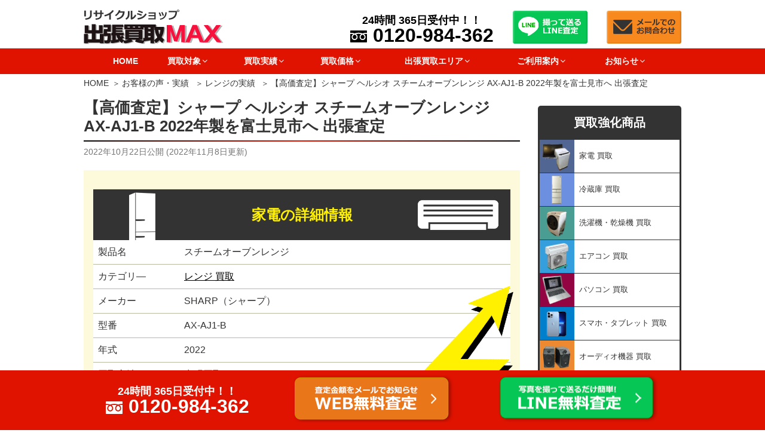

--- FILE ---
content_type: text/html; charset=UTF-8
request_url: https://www.kaden-max.com/18097/
body_size: 42976
content:
<!DOCTYPE html>
<html lang="ja" class="no-js no-svg">

<head>
    <meta charset="UTF-8">
    <meta name="viewport" content="width=device-width, initial-scale=1">
    <link rel="profile" href="http://gmpg.org/xfn/11">

    <script>(function(html){html.className = html.className.replace(/\bno-js\b/,'js')})(document.documentElement);</script>

	  
	<!-- This site is optimized with the Yoast SEO plugin v15.1.1 - https://yoast.com/wordpress/plugins/seo/ -->
	<title>【高価査定】シャープ ヘルシオ スチームオーブンレンジ AX-AJ1-B 2022年製を富士見市へ 出張査定 ｜出張買取MAX</title>
	<meta name="description" content="いつもご利用頂き、ありがとうございます ブログ担当のオラフです 埼玉県富士見市にお住まいのお客様です ◆売却理由◆ 新しいオーブンレンジに買い替えのため ◆お譲りいただいた家電製品◆ SHARP（シャープ）ヘルシオ スチームオーブンレンジ AX-AJ1-B 2022年製 ◆査定について◆" />
	<meta name="robots" content="index, follow, max-snippet:-1, max-image-preview:large, max-video-preview:-1" />
	<link rel="canonical" href="https://www.kaden-max.com/18097/" />
	<meta property="og:locale" content="ja_JP" />
	<meta property="og:type" content="article" />
	<meta property="og:title" content="【高価査定】シャープ ヘルシオ スチームオーブンレンジ AX-AJ1-B 2022年製を富士見市へ 出張査定 ｜出張買取MAX" />
	<meta property="og:description" content="いつもご利用頂き、ありがとうございます ブログ担当のオラフです 埼玉県富士見市にお住まいのお客様です ◆売却理由◆ 新しいオーブンレンジに買い替えのため ◆お譲りいただいた家電製品◆ SHARP（シャープ）ヘルシオ スチームオーブンレンジ AX-AJ1-B 2022年製 ◆査定について◆" />
	<meta property="og:url" content="https://www.kaden-max.com/18097/" />
	<meta property="og:site_name" content="出張買取MAX" />
	<meta property="article:published_time" content="2022-10-21T22:00:09+00:00" />
	<meta property="article:modified_time" content="2022-11-08T07:20:12+00:00" />
	<meta property="og:image" content="https://www.kaden-max.com/wp-content/uploads/2022/10/S__8183839.jpg" />
	<meta property="og:image:width" content="730" />
	<meta property="og:image:height" content="547" />
	<script type="application/ld+json" class="yoast-schema-graph">{"@context":"https://schema.org","@graph":[{"@type":"WebSite","@id":"https://www.kaden-max.com/#website","url":"https://www.kaden-max.com/","name":"\u51fa\u5f35\u8cb7\u53d6MAX","description":"","potentialAction":[{"@type":"SearchAction","target":"https://www.kaden-max.com/?s={search_term_string}","query-input":"required name=search_term_string"}],"inLanguage":"ja"},{"@type":"ImageObject","@id":"https://www.kaden-max.com/18097/#primaryimage","inLanguage":"ja","url":"https://www.kaden-max.com/wp-content/uploads/2022/10/S__8183839.jpg","width":730,"height":547,"caption":"SHARP\uff08\u30b7\u30e3\u30fc\u30d7\uff09\u30d8\u30eb\u30b7\u30aa \u30b9\u30c1\u30fc\u30e0\u30aa\u30fc\u30d6\u30f3\u30ec\u30f3\u30b8 AX-AJ1-B 2022\u5e74\u88fd"},{"@type":"WebPage","@id":"https://www.kaden-max.com/18097/#webpage","url":"https://www.kaden-max.com/18097/","name":"\u3010\u9ad8\u4fa1\u67fb\u5b9a\u3011\u30b7\u30e3\u30fc\u30d7 \u30d8\u30eb\u30b7\u30aa \u30b9\u30c1\u30fc\u30e0\u30aa\u30fc\u30d6\u30f3\u30ec\u30f3\u30b8 AX-AJ1-B 2022\u5e74\u88fd\u3092\u5bcc\u58eb\u898b\u5e02\u3078 \u51fa\u5f35\u67fb\u5b9a \uff5c\u51fa\u5f35\u8cb7\u53d6MAX","isPartOf":{"@id":"https://www.kaden-max.com/#website"},"primaryImageOfPage":{"@id":"https://www.kaden-max.com/18097/#primaryimage"},"datePublished":"2022-10-21T22:00:09+00:00","dateModified":"2022-11-08T07:20:12+00:00","author":{"@id":"https://www.kaden-max.com/#/schema/person/acddae5854271a9a2126e77bbede07b5"},"description":"\u3044\u3064\u3082\u3054\u5229\u7528\u9802\u304d\u3001\u3042\u308a\u304c\u3068\u3046\u3054\u3056\u3044\u307e\u3059 \u30d6\u30ed\u30b0\u62c5\u5f53\u306e\u30aa\u30e9\u30d5\u3067\u3059 \u57fc\u7389\u770c\u5bcc\u58eb\u898b\u5e02\u306b\u304a\u4f4f\u307e\u3044\u306e\u304a\u5ba2\u69d8\u3067\u3059 \u25c6\u58f2\u5374\u7406\u7531\u25c6 \u65b0\u3057\u3044\u30aa\u30fc\u30d6\u30f3\u30ec\u30f3\u30b8\u306b\u8cb7\u3044\u66ff\u3048\u306e\u305f\u3081 \u25c6\u304a\u8b72\u308a\u3044\u305f\u3060\u3044\u305f\u5bb6\u96fb\u88fd\u54c1\u25c6 SHARP\uff08\u30b7\u30e3\u30fc\u30d7\uff09\u30d8\u30eb\u30b7\u30aa \u30b9\u30c1\u30fc\u30e0\u30aa\u30fc\u30d6\u30f3\u30ec\u30f3\u30b8 AX-AJ1-B 2022\u5e74\u88fd \u25c6\u67fb\u5b9a\u306b\u3064\u3044\u3066\u25c6","inLanguage":"ja","potentialAction":[{"@type":"ReadAction","target":["https://www.kaden-max.com/18097/"]}]},{"@type":"Person","@id":"https://www.kaden-max.com/#/schema/person/acddae5854271a9a2126e77bbede07b5","name":"kaden-max","image":{"@type":"ImageObject","@id":"https://www.kaden-max.com/#personlogo","inLanguage":"ja","url":"https://secure.gravatar.com/avatar/ca32c56c2059449641e669b299a71ced?s=96&d=mm&r=g","caption":"kaden-max"}}]}</script>
	<!-- / Yoast SEO plugin. -->


<link rel='dns-prefetch' href='//s.w.org' />
		<script>
			window._wpemojiSettings = {"baseUrl":"https:\/\/s.w.org\/images\/core\/emoji\/13.0.0\/72x72\/","ext":".png","svgUrl":"https:\/\/s.w.org\/images\/core\/emoji\/13.0.0\/svg\/","svgExt":".svg","source":{"concatemoji":"https:\/\/www.kaden-max.com\/wp-includes\/js\/wp-emoji-release.min.js"}};
			!function(e,a,t){var r,n,o,i,p=a.createElement("canvas"),s=p.getContext&&p.getContext("2d");function c(e,t){var a=String.fromCharCode;s.clearRect(0,0,p.width,p.height),s.fillText(a.apply(this,e),0,0);var r=p.toDataURL();return s.clearRect(0,0,p.width,p.height),s.fillText(a.apply(this,t),0,0),r===p.toDataURL()}function l(e){if(!s||!s.fillText)return!1;switch(s.textBaseline="top",s.font="600 32px Arial",e){case"flag":return!c([127987,65039,8205,9895,65039],[127987,65039,8203,9895,65039])&&(!c([55356,56826,55356,56819],[55356,56826,8203,55356,56819])&&!c([55356,57332,56128,56423,56128,56418,56128,56421,56128,56430,56128,56423,56128,56447],[55356,57332,8203,56128,56423,8203,56128,56418,8203,56128,56421,8203,56128,56430,8203,56128,56423,8203,56128,56447]));case"emoji":return!c([55357,56424,8205,55356,57212],[55357,56424,8203,55356,57212])}return!1}function d(e){var t=a.createElement("script");t.src=e,t.defer=t.type="text/javascript",a.getElementsByTagName("head")[0].appendChild(t)}for(i=Array("flag","emoji"),t.supports={everything:!0,everythingExceptFlag:!0},o=0;o<i.length;o++)t.supports[i[o]]=l(i[o]),t.supports.everything=t.supports.everything&&t.supports[i[o]],"flag"!==i[o]&&(t.supports.everythingExceptFlag=t.supports.everythingExceptFlag&&t.supports[i[o]]);t.supports.everythingExceptFlag=t.supports.everythingExceptFlag&&!t.supports.flag,t.DOMReady=!1,t.readyCallback=function(){t.DOMReady=!0},t.supports.everything||(n=function(){t.readyCallback()},a.addEventListener?(a.addEventListener("DOMContentLoaded",n,!1),e.addEventListener("load",n,!1)):(e.attachEvent("onload",n),a.attachEvent("onreadystatechange",function(){"complete"===a.readyState&&t.readyCallback()})),(r=t.source||{}).concatemoji?d(r.concatemoji):r.wpemoji&&r.twemoji&&(d(r.twemoji),d(r.wpemoji)))}(window,document,window._wpemojiSettings);
		</script>
		<style>
img.wp-smiley,
img.emoji {
	display: inline !important;
	border: none !important;
	box-shadow: none !important;
	height: 1em !important;
	width: 1em !important;
	margin: 0 .07em !important;
	vertical-align: -0.1em !important;
	background: none !important;
	padding: 0 !important;
}
</style>
	<link rel='stylesheet' id='wp-block-library-css'  href='https://www.kaden-max.com/wp-includes/css/dist/block-library/style.min.css' media='all' />
<link rel='stylesheet' id='wp-block-library-theme-css'  href='https://www.kaden-max.com/wp-includes/css/dist/block-library/theme.min.css' media='all' />
<link rel='stylesheet' id='toc-screen-css'  href='https://www.kaden-max.com/wp-content/plugins/table-of-contents-plus/screen.min.css' media='all' />
<link rel='stylesheet' id='wpfront-scroll-top-css'  href='https://www.kaden-max.com/wp-content/plugins/wpfront-scroll-top/css/wpfront-scroll-top.min.css' media='all' />
<link rel='stylesheet' id='wp-lightbox-2.min.css-css'  href='https://www.kaden-max.com/wp-content/plugins/wp-lightbox-2/styles/lightbox.min.css' media='all' />
<link rel='stylesheet' id='parent-style-css'  href='https://www.kaden-max.com/wp-content/themes/twentyseventeen/style.css' media='all' />
<link rel='stylesheet' id='twentyseventeen-style-css'  href='https://www.kaden-max.com/wp-content/themes/twentyseventeench/style.css' media='all' />
<link rel='stylesheet' id='twentyseventeen-block-style-css'  href='https://www.kaden-max.com/wp-content/themes/twentyseventeen/assets/css/blocks.css' media='all' />
<link rel='stylesheet' id='mm-compiled-options-mobmenu-css'  href='https://www.kaden-max.com/wp-content/uploads/dynamic-mobmenu.css' media='all' />
<link rel='stylesheet' id='cssmobmenu-icons-css'  href='https://www.kaden-max.com/wp-content/plugins/mobile-menu/includes/css/mobmenu-icons.css' media='all' />
<link rel='stylesheet' id='cssmobmenu-css'  href='https://www.kaden-max.com/wp-content/plugins/mobile-menu/includes/css/mobmenu.css' media='all' />
<script src='https://www.kaden-max.com/wp-includes/js/jquery/jquery.js' id='jquery-core-js'></script>
<script src='https://www.kaden-max.com/wp-content/plugins/mobile-menu/includes/js/mobmenu.js' id='mobmenujs-js'></script>
<link rel="https://api.w.org/" href="https://www.kaden-max.com/wp-json/" /><link rel="alternate" type="application/json" href="https://www.kaden-max.com/wp-json/wp/v2/posts/18097" /><link rel="alternate" type="application/json+oembed" href="https://www.kaden-max.com/wp-json/oembed/1.0/embed?url=https%3A%2F%2Fwww.kaden-max.com%2F18097%2F" />
<link rel="alternate" type="text/xml+oembed" href="https://www.kaden-max.com/wp-json/oembed/1.0/embed?url=https%3A%2F%2Fwww.kaden-max.com%2F18097%2F&#038;format=xml" />
<style type="text/css">div#toc_container {background: #fff;border: 1px solid #333;width: 100%;}div#toc_container ul li {font-size: 14px;}div#toc_container p.toc_title a,div#toc_container ul.toc_list a {color: #333;}div#toc_container p.toc_title a:visited,div#toc_container ul.toc_list a:visited {color: #e07b0b;}</style>
<script src="/java/preload.js"></script>
<link rel="stylesheet" href="https://www.kaden-max.com/wp-content/themes/twentyseventeench/css/all.min.css" />
<link rel="stylesheet" href="https://www.kaden-max.com/wp-content/themes/twentyseventeench/css/block.css" media="all" />
<link rel="preload" href="https://www.kaden-max.com/wp-content/uploads/2022/10/S__8183839.jpg" as="image" />
<link rel="stylesheet" href="/java/swiper/swiper.min.css" media="all" />
<link rel="stylesheet" href="https://www.kaden-max.com/wp-content/themes/twentyseventeench/css/single-jisseki.css" media="all" />
<script src="/java/swiper/swiper.min.js"></script>
<link rel="pingback" href="https://www.kaden-max.com/xmlrpc.php">

<!-- Dynamic Widgets by QURL loaded - http://www.dynamic-widgets.com //-->
		<style id="twentyseventeen-custom-header-styles" type="text/css">
				.site-title,
		.site-description {
			position: absolute;
			clip: rect(1px, 1px, 1px, 1px);
		}
				</style>
		<link rel="icon" href="https://www.kaden-max.com/wp-content/uploads/2020/12/cropped-favicon-2-1-twentyseventeen-thumbnail-avatar.png" sizes="32x32" />
<link rel="icon" href="https://www.kaden-max.com/wp-content/uploads/2020/12/cropped-favicon-2-1-medium.png" sizes="192x192" />
<link rel="apple-touch-icon" href="https://www.kaden-max.com/wp-content/uploads/2020/12/cropped-favicon-2-1-medium.png" />
<meta name="msapplication-TileImage" content="https://www.kaden-max.com/wp-content/uploads/2020/12/cropped-favicon-2-1-medium.png" />
</head>

<body class="post-template-default single single-post postid-18097 single-format-standard wp-embed-responsive group-blog has-sidebar title-tagline-hidden colors-light mob-menu-slideout-over">
    <div id="page" class="site">
        <a class="skip-link screen-reader-text" href="#content">コンテンツへスキップ</a>

        <header id="masthead" class="site-header" role="banner">

            <div class="custom-header">

		<div class="custom-header-media">
					</div>

	
<div class="branding">
    <div class="brandingtext">
        </div>
</div>
<div class="site-branding">
    <div class="wrap">

        <div class="site-branding-any">
            <div class="site-logo"><a href="https://www.kaden-max.com/"><img loading="eager" class="nolazy" height="58" width="234" src="https://www.kaden-max.com/wp-content/themes/twentyseventeench/img/default/logo.png" alt="リサイクルショップ出張買取MAX" /></a></div>
            <div class="site-util">
              <a class="telnum" href="tel:0120-984-362">
                <span class="hours">24時間 365日受付中！！</span>
                <span class="tel">0120-984-362</span>
              </a>
            </div>
            <div class="site-util"><a href="https://www.kaden-max.com/line/"><img loading="eager" class="nolazy" height="55" width="125" src="https://www.kaden-max.com/wp-content/themes/twentyseventeench/img/default/h-line.png" alt="撮って送るLINE査定" /></a></div>
            <div class="site-util"><a href="https://www.kaden-max.com/form/"><img loading="eager" class="nolazy" height="55" width="125" src="https://www.kaden-max.com/wp-content/themes/twentyseventeench/img/default/h-mail.png" alt="メールでのお問合わせ" /></a></div>
        </div>

        <div class="site-branding-text">
                    </div><!-- .site-branding-text -->

        
    </div><!-- .wrap -->
</div><!-- .site-branding -->


</div><!-- .custom-header -->

                        <div class="navigation-top">
                <div class="wrap">
                    <nav id="site-navigation" role="navigation">

  <div class="menu-header_nav-container"><ul id="top-menu" class="menu"><li><a href="https://www.kaden-max.com/">HOME</a></li>
<li class="menu-item-has-children"><span>買取対象<svg class="icon icon-angle-down" aria-hidden="true" role="img"> <use href="#icon-angle-down" xlink:href="#icon-angle-down"></use> </svg></span>
<ul class="sub-menu">
	<li><a href="https://www.kaden-max.com/hinmoku/">買取品目一覧</a></li>
	<li class="menu-item-has-children"><a href="https://www.kaden-max.com/kaden/">家電 買取<svg class="icon icon-angle-down" aria-hidden="true" role="img"> <use href="#icon-angle-down" xlink:href="#icon-angle-down"></use> </svg></a>
	<ul class="sub-menu">
		<li><a href="https://www.kaden-max.com/kaden/refrigerator/">冷蔵庫 買取</a></li>
		<li><a href="https://www.kaden-max.com/kaden/washing/">洗濯機・乾燥機 買取</a></li>
		<li><a href="https://www.kaden-max.com/kaden/aircon/">エアコン 買取</a></li>
		<li><a href="https://www.kaden-max.com/heating/">暖房器具 買取</a></li>
		<li><a href="https://www.kaden-max.com/kaden/pc/">パソコン 買取</a></li>
		<li><a href="https://www.kaden-max.com/kaden/mobile/">スマホ・タブレット 買取</a></li>
		<li><a href="https://www.kaden-max.com/printer/">プリンター 買取</a></li>
		<li><a href="https://www.kaden-max.com/kaden/smart-watch/">スマートウォッチ 買取</a></li>
		<li><a href="https://www.kaden-max.com/kaden/audio/">オーディオ機器 買取</a></li>
		<li><a href="https://www.kaden-max.com/kaden/tv/">薄型・液晶テレビ 買取</a></li>
		<li><a href="https://www.kaden-max.com/kaden/recorder/">ブルーレイレコーダー 買取</a></li>
		<li><a href="https://www.kaden-max.com/kaden/microwave/">電子レンジ 買取</a></li>
		<li><a href="https://www.kaden-max.com/kaden/rice-cooker/">炊飯器 買取</a></li>
		<li><a href="https://www.kaden-max.com/kaden/dishwasher/">食洗機・食器洗い機 買取</a></li>
		<li><a href="https://www.kaden-max.com/kaden/camera/">カメラ・交換レンズ 買取</a></li>
		<li><a href="https://www.kaden-max.com/kaden/cleaner/">掃除機・クリーナー 買取</a></li>
		<li><a href="https://www.kaden-max.com/kaden/robotcleaner/">ロボット掃除機 買取</a></li>
		<li><a href="https://www.kaden-max.com/kaden/e-bike/">電動自転車 買取</a></li>
		<li><a href="https://www.kaden-max.com/kaden/kickboard/">キックボード 買取</a></li>
		<li><a href="https://www.kaden-max.com/kaden/dehumidifier/">除湿機 買取</a></li>
		<li><a href="https://www.kaden-max.com/kaden/massage/">マッサージチェア・健康器具 買取</a></li>
		<li><a href="https://www.kaden-max.com/kaden/beauty/">美容機器 買取</a></li>
		<li><a href="https://www.kaden-max.com/kaden/gasrange/">ガスコンロ 買取</a></li>
		<li><a href="https://www.kaden-max.com/kaden/aircleaner/">空気清浄機 買取</a></li>
		<li><a href="https://www.kaden-max.com/kaden/sewing-machine/">ミシン 買取</a></li>
		<li><a href="https://www.kaden-max.com/kaden/other/">その他家電 買取</a></li>
	</ul>
</li>
	<li class="menu-item-has-children"><a href="https://www.kaden-max.com/furniture/">家具 買取<svg class="icon icon-angle-down" aria-hidden="true" role="img"> <use href="#icon-angle-down" xlink:href="#icon-angle-down"></use> </svg></a>
	<ul class="sub-menu">
		<li><a href="https://www.kaden-max.com/furniture/sofa/">ソファ 買取</a></li>
		<li><a href="https://www.kaden-max.com/furniture/bed/">ベッド 買取</a></li>
		<li><a href="https://www.kaden-max.com/furniture/chair/">チェア 買取</a></li>
		<li><a href="https://www.kaden-max.com/furniture/diningtable/">ダイニングテーブル 買取</a></li>
		<li><a href="https://www.kaden-max.com/furniture/cupboard/">食器棚・キッチンボード 買取</a></li>
	</ul>
</li>
</ul>
</li>
<li class="menu-item-has-children"><span>買取実績<svg class="icon icon-angle-down" aria-hidden="true" role="img"> <use href="#icon-angle-down" xlink:href="#icon-angle-down"></use> </svg></span>
<ul class="sub-menu">
	<li><a href="https://www.kaden-max.com/category/record/">お客様の声・実績</a></li>
	<li><a href="https://www.kaden-max.com/category/record/refrigerator/">冷蔵庫の実績</a></li>
	<li><a href="https://www.kaden-max.com/category/record/washing/">洗濯機・乾燥機の実績</a></li>
	<li><a href="https://www.kaden-max.com/category/record/aircon/">エアコンの実績</a></li>
	<li><a href="https://www.kaden-max.com/category/record/heating/">暖房器具の実績</a></li>
	<li><a href="https://www.kaden-max.com/category/record/audio/">オーディオの実績</a></li>
	<li><a href="https://www.kaden-max.com/category/record/pc/">パソコンの実績</a></li>
	<li><a href="https://www.kaden-max.com/category/record/mobile/">スマホの実績</a></li>
	<li><a href="https://www.kaden-max.com/category/record/smart-watch/">スマートウォッチの実績</a></li>
	<li><a href="https://www.kaden-max.com/category/record/tv/">テレビの実績</a></li>
	<li><a href="https://www.kaden-max.com/category/record/recorder/">ブルーレイレコーダーの実績</a></li>
	<li><a href="https://www.kaden-max.com/category/record/microwave/">レンジの実績</a></li>
	<li><a href="https://www.kaden-max.com/category/record/printer/">プリンターの実績</a></li>
	<li><a href="https://www.kaden-max.com/category/record/rice-cooker/">炊飯器の実績</a></li>
	<li><a href="https://www.kaden-max.com/category/record/dishwasher/">食洗機・食器洗い機の実績</a></li>
	<li><a href="https://www.kaden-max.com/category/record/camera/">カメラ・交換レンズの実績</a></li>
	<li><a href="https://www.kaden-max.com/category/record/cleaner/">掃除機の実績</a></li>
	<li><a href="https://www.kaden-max.com/category/record/e-bike/">電動自転車の実績</a></li>
	<li><a href="https://www.kaden-max.com/category/record/kickboard/">キックボードの実績</a></li>
	<li><a href="https://www.kaden-max.com/category/record/robotcleaner/">ロボット掃除機の実績</a></li>
	<li><a href="https://www.kaden-max.com/category/record/dehumidifier/">除湿機の実績</a></li>
	<li><a href="https://www.kaden-max.com/category/record/massage/">マッサージチェア・健康器具の実績</a></li>
	<li><a href="https://www.kaden-max.com/category/record/beauty/">美容家電の実績</a></li>
	<li><a href="https://www.kaden-max.com/category/record/gasrange/">ガスコンロの実績</a></li>
	<li><a href="https://www.kaden-max.com/category/record/aircleaner/">空気清浄機の実績</a></li>
	<li><a href="https://www.kaden-max.com/category/record/sewing-machine/">ミシンの実績</a></li>
	<li><a href="https://www.kaden-max.com/category/record/other/">その他家電の実績</a></li>
	<li><a href="https://www.kaden-max.com/category/record/sofa/">ソファの実績</a></li>
	<li><a href="https://www.kaden-max.com/category/record/bed/">ベッドの実績</a></li>
	<li><a href="https://www.kaden-max.com/category/record/chair/">チェアの実績</a></li>
	<li><a href="https://www.kaden-max.com/category/record/diningtable/">ダイニングテーブルの実績</a></li>
	<li><a href="https://www.kaden-max.com/category/record/cupboard/">食器棚・キッチンボードの実績</a></li>
	<li><a href="https://www.kaden-max.com/category/record/otherfurniture/">その他家具の実績</a></li>
	<li><a href="https://www.kaden-max.com/category/record/hobby/">おもちゃ・ホビーの実績</a></li>
</ul>
</li>
<li class="menu-item-has-children"><span>買取価格<svg class="icon icon-angle-down" aria-hidden="true" role="img"> <use href="#icon-angle-down" xlink:href="#icon-angle-down"></use> </svg></span>
<ul class="sub-menu">
	<li><a href="https://www.kaden-max.com/value-list/">買取価格表</a></li>
	<li class="menu-item-has-children"><a href="https://www.kaden-max.com/genre-list/kaden-t/">家電の価格相場<svg class="icon icon-angle-down" aria-hidden="true" role="img"> <use href="#icon-angle-down" xlink:href="#icon-angle-down"></use> </svg></a>
	<ul class="sub-menu">
		<li><a href="https://www.kaden-max.com/genre-list/kaden-t/refrigerator-t/">冷蔵庫の価格相場</a></li>
		<li><a href="https://www.kaden-max.com/genre-list/kaden-t/washing-t/">洗濯機・乾燥機の価格相場</a></li>
		<li><a href="https://www.kaden-max.com/genre-list/kaden-t/aircon-t/">エアコンの価格相場</a></li>
		<li><a href="https://www.kaden-max.com/genre-list/kaden-t/pc-t/">パソコンの価格相場</a></li>
		<li><a href="https://www.kaden-max.com/genre-list/kaden-t/heating-t/">暖房器具の価格相場</a></li>
		<li><a href="https://www.kaden-max.com/genre-list/kaden-t/mobile-t/">スマホの価格相場</a></li>
		<li><a href="https://www.kaden-max.com/genre-list/kaden-t/smart-watch-t/">スマートウォッチの価格相場</a></li>
		<li><a href="https://www.kaden-max.com/genre-list/kaden-t/audio-t/">オーディオ機器の価格相場</a></li>
		<li><a href="https://www.kaden-max.com/genre-list/kaden-t/tv-t/">テレビの価格相場</a></li>
		<li><a href="https://www.kaden-max.com/genre-list/kaden-t/recorder-t/">ブルーレイレコーダーの価格相場</a></li>
		<li><a href="https://www.kaden-max.com/genre-list/kaden-t/microwave-t/">電子レンジの価格相場</a></li>
		<li><a href="https://www.kaden-max.com/genre-list/kaden-t/rice-cooker-t/">炊飯器の価格相場</a></li>
		<li><a href="https://www.kaden-max.com/genre-list/kaden-t/dishwasher-t/">食洗機・食器洗い機の価格相場</a></li>
		<li><a href="https://www.kaden-max.com/genre-list/kaden-t/camera-t/">カメラ・交換レンズの価格相場</a></li>
		<li><a href="https://www.kaden-max.com/genre-list/kaden-t/printer-t/">プリンターの価格相場</a></li>
		<li><a href="https://www.kaden-max.com/genre-list/kaden-t/cleaner-t/">掃除機の価格相場</a></li>
		<li><a href="https://www.kaden-max.com/genre-list/kaden-t/robotcleaner-t/">ロボット掃除機の価格相場</a></li>
		<li><a href="https://www.kaden-max.com/genre-list/kaden-t/e-bike-t/">電動自転車の価格相場</a></li>
		<li><a href="https://www.kaden-max.com/genre-list/kaden-t/kickboard-t/">キックボードの価格相場</a></li>
		<li><a href="https://www.kaden-max.com/genre-list/kaden-t/dehumidifier-t/">除湿機の価格相場</a></li>
		<li><a href="https://www.kaden-max.com/genre-list/kaden-t/massage-t/">マッサージチェア・健康器具の価格相場</a></li>
		<li><a href="https://www.kaden-max.com/genre-list/kaden-t/beauty-t/">美容家電の価格相場</a></li>
		<li><a href="https://www.kaden-max.com/genre-list/kaden-t/gasrange-t/">ガスコンロの価格相場</a></li>
		<li><a href="https://www.kaden-max.com/genre-list/kaden-t/aircleaner-t/">空気清浄機の価格相場</a></li>
		<li><a href="https://www.kaden-max.com/genre-list/kaden-t/sewing-machine-t/">ミシンの価格相場</a></li>
		<li><a href="https://www.kaden-max.com/genre-list/kaden-t/other-t/">その他家電の価格相場</a></li>
	</ul>
</li>
	<li class="menu-item-has-children"><a href="https://www.kaden-max.com/genre-list/furniture-t/">家具の価格相場<svg class="icon icon-angle-down" aria-hidden="true" role="img"> <use href="#icon-angle-down" xlink:href="#icon-angle-down"></use> </svg></a>
	<ul class="sub-menu">
		<li><a href="https://www.kaden-max.com/genre-list/furniture-t/sofa-t/">ソファの価格相場</a></li>
		<li><a href="https://www.kaden-max.com/genre-list/furniture-t/bed-t/">ベッドの価格相場</a></li>
		<li><a href="https://www.kaden-max.com/genre-list/furniture-t/chair-t/">チェアの価格相場</a></li>
		<li><a href="https://www.kaden-max.com/genre-list/furniture-t/diningtable-t/">ダイニングテーブルの価格相場</a></li>
		<li><a href="https://www.kaden-max.com/genre-list/furniture-t/cupboard-t/">食器棚・キッチンボードの価格相場</a></li>
		<li><a href="https://www.kaden-max.com/genre-list/furniture-t/otherfurniture-t/">その他家具の価格相場</a></li>
	</ul>
</li>
</ul>
</li>
<li class="menu-item-has-children"><span>出張買取エリア<svg class="icon icon-angle-down" aria-hidden="true" role="img"> <use href="#icon-angle-down" xlink:href="#icon-angle-down"></use> </svg></span>
<ul class="sub-menu">
	<li><a href="https://www.kaden-max.com/area/">出張買取エリア</a></li>
	<li><a href="https://www.kaden-max.com/hokkaido/">北海道</a></li>
	<li><a href="https://www.kaden-max.com/miyagi/">宮城県</a></li>
	<li><a href="https://www.kaden-max.com/iwate/">岩手県</a></li>
	<li><a href="https://www.kaden-max.com/yamagata/">山形県</a></li>
	<li><a href="https://www.kaden-max.com/fukushima/">福島県</a></li>
	<li><a href="https://www.kaden-max.com/ibaraki/">茨城県</a></li>
	<li><a href="https://www.kaden-max.com/tochigi/">栃木県</a></li>
	<li><a href="https://www.kaden-max.com/gunma/">群馬県</a></li>
	<li><a href="https://www.kaden-max.com/saitama/">埼玉県</a></li>
	<li><a href="https://www.kaden-max.com/chiba/">千葉県</a></li>
	<li><a href="https://www.kaden-max.com/tokyo/">東京都</a></li>
	<li><a href="https://www.kaden-max.com/kanagawa/">神奈川県</a></li>
	<li><a href="https://www.kaden-max.com/niigata/">新潟県</a></li>
	<li><a href="https://www.kaden-max.com/ishikawa/">石川県</a></li>
	<li><a href="https://www.kaden-max.com/fukui/">福井県</a></li>
	<li><a href="https://www.kaden-max.com/yamanashi/">山梨県</a></li>
	<li><a href="https://www.kaden-max.com/nagano/">長野県</a></li>
	<li><a href="https://www.kaden-max.com/shizuoka/">静岡県</a></li>
	<li><a href="https://www.kaden-max.com/aichi/">愛知県</a></li>
	<li><a href="https://www.kaden-max.com/mie/">三重県</a></li>
	<li><a href="https://www.kaden-max.com/shiga/">滋賀県</a></li>
	<li><a href="https://www.kaden-max.com/kyoto/">京都府</a></li>
	<li><a href="https://www.kaden-max.com/osaka/">大阪府</a></li>
	<li><a href="https://www.kaden-max.com/hyogo/">兵庫県</a></li>
	<li><a href="https://www.kaden-max.com/nara/">奈良県</a></li>
	<li><a href="https://www.kaden-max.com/shimane/">島根県</a></li>
	<li><a href="https://www.kaden-max.com/tottori/">鳥取県</a></li>
	<li><a href="https://www.kaden-max.com/okayama/">岡山県</a></li>
	<li><a href="https://www.kaden-max.com/hiroshima/">広島県</a></li>
	<li><a href="https://www.kaden-max.com/yamaguchi/">山口県</a></li>
	<li><a href="https://www.kaden-max.com/kagawa/">香川県</a></li>
	<li><a href="https://www.kaden-max.com/ehime/">愛媛県</a></li>
	<li><a href="https://www.kaden-max.com/fukuoka/">福岡県</a></li>
	<li><a href="https://www.kaden-max.com/saga/">佐賀県</a></li>
	<li><a href="https://www.kaden-max.com/nagasaki/">長崎県</a></li>
	<li><a href="https://www.kaden-max.com/kumamoto/">熊本県</a></li>
	<li><a href="https://www.kaden-max.com/oita/">大分県</a></li>
	<li><a href="https://www.kaden-max.com/miyazaki/">宮崎県</a></li>
	<li><a href="https://www.kaden-max.com/kagoshima/">鹿児島県</a></li>
	<li><a href="https://www.kaden-max.com/okinawa/">沖縄県</a></li>
</ul>
</li>
<li class="menu-item-has-children"><span>ご利用案内<svg class="icon icon-angle-down" aria-hidden="true" role="img"> <use href="#icon-angle-down" xlink:href="#icon-angle-down"></use> </svg></span>
<ul class="sub-menu">
	<li><a href="https://www.kaden-max.com/reason/">当社が選ばれる理由</a></li>
	<li><a href="https://www.kaden-max.com/visit/">出張買取サービス</a></li>
	<li><a href="https://www.kaden-max.com/delivery/">宅配買取サービス</a></li>
	<li><a href="https://www.kaden-max.com/front/">店頭買取の流れ</a></li>
	<li><a href="https://www.kaden-max.com/line/">LINE査定の流れ</a></li>
	<li><a href="https://www.kaden-max.com/agreement/">利用規約</a></li>
	<li><a href="https://www.kaden-max.com/delivery-agreement/">宅配買取サービス利用規約</a></li>
	<li><a href="https://www.kaden-max.com/qa/">よくある質問</a></li>
	<li><a href="https://www.kaden-max.com/shop-list/">店舗一覧</a></li>
</ul>
</li>
<li class="menu-item-has-children"><span>お知らせ<svg class="icon icon-angle-down" aria-hidden="true" role="img"> <use href="#icon-angle-down" xlink:href="#icon-angle-down"></use> </svg></span>
<ul class="sub-menu">
	<li><a href="https://www.kaden-max.com/category/topics/">新着情報</a></li>
	<li><a href="https://www.kaden-max.com/category/present/">プレゼント企画</a></li>
	<li><a href="https://www.kaden-max.com/category/stock/">在庫はこちら</a></li>
	<li><a href="https://www.kaden-max.com/category/knowledge/">家電・家具関連コラム</a></li>
	<li><a href="https://www.kaden-max.com/category/staff/">スタッフブログ</a></li>
	<li><a href="https://www.kaden-max.com/category/campaign/">キャンペーン</a></li>
	<li><a href="https://www.kaden-max.com/category/schedule/">空きスケジュール</a></li>
	<li><a href="https://www.kaden-max.com/category/donation/">寄付活動</a></li>
	<li><a href="https://www.kaden-max.com/company/">ショップ概要</a></li>
</ul>
</li>
</ul></div>
</nav><!-- #site-navigation -->
                </div><!-- .wrap -->
            </div><!-- .navigation-top -->
            
        </header><!-- #masthead -->

        <div class="site-content-contain">
            <div id="content" class="site-content">
            <div id="breadcrumb"><ol><li><a href="https://www.kaden-max.com">HOME</a></li><li><a href="https://www.kaden-max.com/category/record/">お客様の声・実績</a></li>
<li><a href="https://www.kaden-max.com/category/record/microwave/">レンジの実績</a></li>
<li>【高価査定】シャープ ヘルシオ スチームオーブンレンジ AX-AJ1-B 2022年製を富士見市へ 出張査定</li>
</ol></div>
<script type="application/ld+json">
{
  "@context": "http://schema.org",
  "@type": "BreadcrumbList",
  "itemListElement":
  [
    {
      "@type": "ListItem",
      "position": 1,
      "item":
      {
        "@id": "https://www.kaden-max.com/",
        "name": "HOME"
      }
    }
    ,{
      "@type": "ListItem",
      "position": 2,
      "item":
      {
        "@id": "https://www.kaden-max.com/category/record/",
        "name": "お客様の声・実績"
      }
    }
          ,{
            "@type": "ListItem",
            "position": 3,
            "item":
            {
              "@id": "https://www.kaden-max.com/category/record/microwave/",
              "name": "レンジの実績"
            }
          }
          
  ]
}
</script>
<div class="wrap">
    <div id="primary" class="content-area">
        <main id="main" class="site-main" role="main">

            
<article id="post-18097" class="post-18097 post type-post status-publish format-standard has-post-thumbnail category-record category-microwave item_group1-microwave-t">
    <header class="entry-header">
    <h1 class="entry-title">【高価査定】シャープ ヘルシオ スチームオーブンレンジ AX-AJ1-B 2022年製を富士見市へ 出張査定</h1><div class="entry-meta"><span class="posted-on"><span class="screen-reader-text">投稿日:</span> <time class="entry-date published" datetime="2022-10-22T07:00:09+09:00">2022年10月22日</time>公開&nbsp;(<time class="updated published" datetime="2022-11-08T16:20:12+09:00">2022年11月8日</time>更新)</span></div><!-- .entry-meta -->  </header> <!-- .entry-header -->

  
  <div class="entry-content">

      <div class="example-post">

    <div class="outer">
      <div class="product-wrap">
          <div class="product-info"><p>家電の詳細情報</p><table>
              <tr>
                <th scope="row">製品名</th>
                <td>スチームオーブンレンジ</td>
              </tr>
              <tr>
                <th scope="row">カテゴリ―</th>
                <td><a href="https://www.kaden-max.com/kaden/microwave/">レンジ 買取</a></td>
              </tr>
              <tr><th scope="row">メーカー</th><td>SHARP（シャープ）</td>
              </tr><tr>
                <th scope="row">型番</th>
                <td>AX-AJ1-B</td>
              </tr>
              <tr>
                <th scope="row">年式</th>
                <td>2022</td>
              </tr><tr>
                <th scope="row">買取方法</th>
                <td>出張買取</td>
              </tr>
              <tr>
                <th scope="row">買取地域</th>
                <td><a href="https://www.kaden-max.com/saitama">埼玉県</a> <a href="https://www.kaden-max.com/30372/">富士見市</a> ふじみ野東</td>
              </tr>
            </table>
            <div class="kakaku">
              <p class="taten"><span class="label">他社でのお見積り</span><br /><span><span>8,000</span>円</span></p>
              <p class="kdnmax"><span class="label">「出張買取MAX」なら！</span><br /><span>買取価格 <span>10,000</span>円</span></p>
            </div>
            <p class="indent">※参考買取額となり相場変動等により前後することがございますので、金額はあくまで参考でお願いします。</p>
          </div>
          <div class="product-image">      <div class="swiper-container imgContent">
          <div class="swiper-wrapper">
            <div class="swiper-slide"><img class="nolazy" loading="lazy" srcset="https://www.kaden-max.com/wp-content/uploads/2022/10/S__8183839-medium.jpg 300w,https://www.kaden-max.com/wp-content/uploads/2022/10/S__8183839.jpg 730w" src="https://www.kaden-max.com/wp-content/uploads/2022/10/S__8183839.jpg" alt="SHARP（シャープ）ヘルシオ スチームオーブンレンジ AX-AJ1-B 2022年製" width="730" height="547" /></div>
            <div class="swiper-slide"><img loading="lazy" srcset="https://www.kaden-max.com/wp-content/uploads/2022/10/S__8183841-medium.jpg 300w,https://www.kaden-max.com/wp-content/uploads/2022/10/S__8183841.jpg 730w" alt="SHARP（シャープ）ヘルシオ スチームオーブンレンジ AX-AJ1-B 2022年製" width="730" height="547" /></div>
            <div class="swiper-slide"><img loading="lazy" srcset="https://www.kaden-max.com/wp-content/uploads/2022/10/S__8183842-medium.jpg 300w,https://www.kaden-max.com/wp-content/uploads/2022/10/S__8183842.jpg 730w" alt="SHARP（シャープ）ヘルシオ スチームオーブンレンジ AX-AJ1-B 2022年製" width="730" height="547" /></div>
            <div class="swiper-slide"><img loading="lazy" srcset="https://www.kaden-max.com/wp-content/uploads/2022/10/S__8183843-medium.jpg 300w,https://www.kaden-max.com/wp-content/uploads/2022/10/S__8183843.jpg 730w" alt="SHARP（シャープ）ヘルシオ スチームオーブンレンジ AX-AJ1-B 2022年製" width="730" height="547" /></div>
          </div>
      </div>
      <div class="swiper-container imgThumb">
          <div class="swiper-wrapper">
            <div class="swiper-slide"><img class="nolazy" loading="lazy" src="https://www.kaden-max.com/wp-content/uploads/2022/10/S__8183839-thumbnail.jpg" alt="SHARP（シャープ）ヘルシオ スチームオーブンレンジ AX-AJ1-B 2022年製" width="150" height="150" /></div>
            <div class="swiper-slide"><img loading="lazy" src="https://www.kaden-max.com/wp-content/uploads/2022/10/S__8183841-thumbnail.jpg" alt="SHARP（シャープ）ヘルシオ スチームオーブンレンジ AX-AJ1-B 2022年製" width="150" height="150" /></div>
            <div class="swiper-slide"><img loading="lazy" src="https://www.kaden-max.com/wp-content/uploads/2022/10/S__8183842-thumbnail.jpg" alt="SHARP（シャープ）ヘルシオ スチームオーブンレンジ AX-AJ1-B 2022年製" width="150" height="150" /></div>
            <div class="swiper-slide"><img loading="lazy" src="https://www.kaden-max.com/wp-content/uploads/2022/10/S__8183843-thumbnail.jpg" alt="SHARP（シャープ）ヘルシオ スチームオーブンレンジ AX-AJ1-B 2022年製" width="150" height="150" /></div>
          </div>
      </div>
</div>
      </div>
    </div>

      <div class="outer">
        <div class="box staff">
          <dl>
            <dt>担当スタッフより</dt>
            <dd>
              <p>いつもご利用頂き、ありがとうございます<img loading="lazy" src="https://www.kaden-max.com/wp-includes/images/smilies/body_stretch.gif" alt="body_stretch.gif" /><br />
ブログ担当のオラフです<img loading="lazy" src="https://www.kaden-max.com/wp-includes/images/smilies/emoji206.gif" alt="emoji206.gif" /><br />
埼玉県富士見市にお住まいのお客様です<img loading="lazy" src="https://www.kaden-max.com/wp-includes/images/smilies/emoji468.gif" alt="emoji468.gif" /></p>
<p>◆売却理由◆</p>
<p><span style="background-color: #ffcc99">新しいオーブンレンジに買い替えのため</span></p>
<p>◆お譲りいただいた家電製品◆</p>
<p><span style="background-color: #ffcc99">SHARP（シャープ）ヘルシオ スチームオーブンレンジ AX-AJ1-B 2022年製</span></p>
<p>◆査定について◆</p>
<p>新品で購入されてから、まだ間もない製品を評価致しました<img loading="lazy" src="https://www.kaden-max.com/wp-includes/images/smilies/emoji200.gif" alt="emoji200.gif" /><br />
使用期間が短く、また使用頻度も大変少ないため<br />
外観庫内ともに、使用感の薄い状態でした<img loading="lazy" src="https://www.kaden-max.com/wp-includes/images/smilies/crown04.gif" alt="crown04.gif" /></p>
<p>傷や塗装の剥げ、頑固な落としきれない汚れの付着など<br />
大きなダメージは見受けられず、<br />
大変綺麗な状態でした<img loading="lazy" src="https://www.kaden-max.com/wp-includes/images/smilies/w01.gif" alt="w01.gif" /></p>
<p>付属品の天板や取扱説明書もご準備頂き<br />
簡単清掃にて<span style="text-decoration: underline"><span style="font-size: 14pt;color: #ff6600;text-decoration: underline">スムーズな中古再販が見込める商品</span></span>でしたので<br />
今回は<span style="text-decoration: underline"><strong><span style="color: #ff6600;font-size: 14pt;text-decoration: underline">事前にご案内していた査定金額にて 高価買取 </span></strong></span>致しました<img loading="lazy" src="https://www.kaden-max.com/wp-includes/images/smilies/emoji465.gif" alt="emoji465.gif" /></p>
<p>売ろうか悩んでいる家電製品がございましたら、ぜひお電話下さい<img loading="lazy" src="https://www.kaden-max.com/wp-includes/images/smilies/keitai02.gif" alt="keitai02.gif" /><br />
査定額をお伝えしますので、金額にご納得が頂けない場合は<br />
出張予約を頂かなくて問題ありません<img loading="lazy" src="https://www.kaden-max.com/wp-includes/images/smilies/party0012.gif" alt="party0012.gif" /><br />
無理強い等は一切致しませんので、お気軽にどうぞ<img loading="lazy" src="https://www.kaden-max.com/wp-includes/images/smilies/13.gif" alt="13.gif" /></p>
            </dd>
          </dl>
        </div>
        
    <div class="box customer">
      <dl>
          <dt>お客様の声</dt>
          <dd>
          <p>家電を売ったのは初めてでした。<br />
無料で取りに来てもらえて、簡単に売ることができるのは便利でした。<br />
また不要家電がでたら依頼させてもらいます。</p>

          </dd>
      </dl>
    </div>
      </div>



            <div class="outer">
        <section id="post-18097-results" class="box results">
          <h2 id="post-18097-results-heading">レンジの出張実績をご紹介</h2>          <div class="related-results">
      <ul class="col-1-2">

          <li>
            <div class="post-wrap">
              <div class="pict"><span><img width="150" height="150" src="https://www.kaden-max.com/wp-content/uploads/2026/01/LINE_ALBUM_20260103_260103_138_0-thumbnail.jpg" class="attachment-thumbnail size-thumbnail wp-post-image" alt="" loading="lazy" sizes="100vw" /></span></div>
              <div class="status">
                <span class="date">2026-01-15</span>
                <br /><span class="pos">千葉県八千代市</span>
                
              </div>
			 <div class="title"><a href="https://www.kaden-max.com/139142/">千葉県八千代市へPanasonic電子レンジNE-FL1A-W買取 2024年製で庫内きれいなため適正価格で査定しました</a></div>
            </div>
          </li>

          <li>
            <div class="post-wrap">
              <div class="pict"><span><img width="150" height="150" src="https://www.kaden-max.com/wp-content/uploads/2025/12/S__8454242-thumbnail.jpg" class="attachment-thumbnail size-thumbnail wp-post-image" alt="EM-520X" loading="lazy" sizes="100vw" /></span></div>
              <div class="status">
                <span class="date">2026-01-08</span>
                <br /><span class="pos">愛知県知立市</span>
                
              </div>
			 <div class="title"><a href="https://www.kaden-max.com/137085/">愛知県知立にて出張買取 ニトリ EM-520X BK 2022年製 電子レンジ 使用感あり 適正価格で買取査定</a></div>
            </div>
          </li>

          <li>
            <div class="post-wrap">
              <div class="pict"><span><img width="150" height="150" src="https://www.kaden-max.com/wp-content/uploads/2025/12/S__8454238-thumbnail.jpg" class="attachment-thumbnail size-thumbnail wp-post-image" alt="KS-MW22F18" loading="lazy" sizes="100vw" /></span></div>
              <div class="status">
                <span class="date">2026-01-08</span>
                <br /><span class="pos">愛知県北名古屋市</span>
                
              </div>
			 <div class="title"><a href="https://www.kaden-max.com/137076/">愛知県北名古屋市にて出張買取 ハイアール KS-MW22F18 電子レンジ 使用感あり 適正価格にて買取査定</a></div>
            </div>
          </li>

          <li>
            <div class="post-wrap">
              <div class="pict"><span><img width="150" height="150" src="https://www.kaden-max.com/wp-content/uploads/2025/12/S__8454227_0-thumbnail.jpg" class="attachment-thumbnail size-thumbnail wp-post-image" alt="" loading="lazy" sizes="100vw" /></span></div>
              <div class="status">
                <span class="date">2026-01-08</span>
                <br /><span class="pos">愛知県碧南市</span>
                
              </div>
			 <div class="title"><a href="https://www.kaden-max.com/137062/">愛知県碧南市へ COMFEE オーブンレンジ CF-EA161-AY 買取 使用感があるため適正価格で査定しました</a></div>
            </div>
          </li>

          <li>
            <div class="post-wrap">
              <div class="pict"><span><img width="150" height="150" src="https://www.kaden-max.com/wp-content/uploads/2025/12/S__8454233-thumbnail.jpg" class="attachment-thumbnail size-thumbnail wp-post-image" alt="JM-XP2FH18G" loading="lazy" sizes="100vw" /></span></div>
              <div class="status">
                <span class="date">2026-01-07</span>
                <br /><span class="pos">愛知県東海市</span>
                
              </div>
			 <div class="title"><a href="https://www.kaden-max.com/137063/">愛知県東海市にて出張買取 ハイアール JM-XP2FH18G 電子レンジ 使用感あり 適正で買取査定</a></div>
            </div>
          </li>

          <li>
            <div class="post-wrap">
              <div class="pict"><span><img width="150" height="150" src="https://www.kaden-max.com/wp-content/uploads/2025/12/S__27869238_0-thumbnail.jpg" class="attachment-thumbnail size-thumbnail wp-post-image" alt="MM720CUKN4（50Hz WH）" loading="lazy" sizes="100vw" /></span></div>
              <div class="status">
                <span class="date">2026-01-02</span>
                <br /><span class="pos">千葉県市川市</span>
                
              </div>
			 <div class="title"><a href="https://www.kaden-max.com/135645/">千葉県市川市へ出張買取 ニトリ 電子レンジ MM720CUKN4 使用感ありのため適正価格で査定</a></div>
            </div>
          </li>

      </ul>
    </div>
    <p class="more"><a href="https://www.kaden-max.com/category/record/microwave/">レンジの実績 一覧を見る</a></p>
        </section>
      </div>

      </div>
    <div class="outer">
    <div class="box">
      <p class="img-c"><a href="https://www.kaden-max.com/line/"><img height="411" width="730" src="https://www.kaden-max.com/wp-content/themes/twentyseventeench/img/contents/jisseki-cm.png" alt="ご家庭の家電製品買取価格MAXで買取中！ 今すぐ査定価格をチェック" /></a></p>
    </div>
    </div>
<div class="outer color3 order">
    <section id="%e3%80%90%e9%ab%98%e4%be%a1%e6%9f%bb%e5%ae%9a%e3%80%91%e3%82%b7%e3%83%a3%e3%83%bc%e3%83%97-%e3%83%98%e3%83%ab%e3%82%b7%e3%82%aa-%e3%82%b9%e3%83%81%e3%83%bc%e3%83%a0%e3%82%aa%e3%83%bc%e3%83%96%e3%83%b3-order" class="order box">
      <h2 id="%e3%80%90%e9%ab%98%e4%be%a1%e6%9f%bb%e5%ae%9a%e3%80%91%e3%82%b7%e3%83%a3%e3%83%bc%e3%83%97-%e3%83%98%e3%83%ab%e3%82%b7%e3%82%aa-%e3%82%b9%e3%83%81%e3%83%bc%e3%83%a0%e3%82%aa%e3%83%bc%e3%83%96%e3%83%b3-order-head">
    <picture>
      <source
        media="(max-width: 589px)"
        sizes="100vw"
        type="image/png"
        srcset="/wp-content/themes/twentyseventeench/img/contents/toiawase-sp.png 589w" />
      <img height="170" width="995" src="/wp-content/themes/twentyseventeench/img/contents/toiawase.png" alt="まずはお気軽に無料査定！！" />
    </picture>
    </h2>
        <p class="img-c"><a href="https://www.kaden-max.com/line/"><img height="475" width="867" alt="かんたん！LIINE査定 LINEから査定を申し込むと買取金額10％UP！" srcset="/wp-content/themes/twentyseventeench/img/contents/line-up-spx2.png 390w, /wp-content/themes/twentyseventeench/img/contents/line-up-spx2.png 780w" sizes="100vw" src="https://www.kaden-max.com/wp-content/themes/twentyseventeench/img/contents/line-up.png" /></a></p>
  <div class="order-bnr">
    <ul class="col-2">
      <li><a href="https://www.kaden-max.com/form/"><img height="97" width="322" src="https://www.kaden-max.com/wp-content/themes/twentyseventeench/img/contents/bnr-mail.png" alt="査定金額をメールでお知らせ WEB無料査定" /></a></li>
      <li class="tell-sec"><a class="telnum" href="tel:0120-984-362">
                <span class="hours">24時間 365日受付中！！</span>
                <span class="tel">0120-984-362</span>
              </a></li>
    </ul>
  </div>
    </section>
    </div>

    
    <ul class="pnavi col-1-2"><li class="prev"><a href="https://www.kaden-max.com/18090/"><i class="fa-solid fa-circle-arrow-left"><span>前の記事へ</span></i><p class="nav-title">コンフィ製の2ドア冷蔵庫 RCT90WH/E 2021年製を清瀬市にて 無料引取</p></a></li><li class="next"><a href="https://www.kaden-max.com/17985/"><i class="fa-solid fa-circle-arrow-right"><span>次の記事へ</span></i><p class="nav-title">【千葉県柏市へ 出張査定】アクア 3ドア冷蔵庫 AQR-27G2(W) 2019年製</p></a></li></ul>  </div><!-- .entry-content -->

  <footer class="entry-footer"><span class="cat-tags-links"><span class="cat-links"><svg class="icon icon-folder-open" aria-hidden="true" role="img"> <use href="#icon-folder-open" xlink:href="#icon-folder-open"></use> </svg><span class="screen-reader-text">カテゴリー</span><a href="https://www.kaden-max.com/category/record/" rel="category tag">お客様の声・実績</a>、<a href="https://www.kaden-max.com/category/record/microwave/" rel="category tag">レンジの実績</a></span></span></footer> <!-- .entry-footer -->
</article><!-- #post-## -->



  <script>
    jQuery(function($) {
      var galleryTop = new Swiper('.imgContent', {
        spaceBetween: 0,
        slidesPerView: 1,
      });
      var galleryThumbs = new Swiper('.imgThumb', {
        direction: 'horizontal',
        spaceBetween: 0,
        centeredSlides: true,
        slidesPerView: 4,
        touchRatio: 0.2,
        slideToClickedSlide: true,
      });
      galleryTop.controller.control = galleryThumbs;
      galleryThumbs.controller.control = galleryTop;
    });
  </script>

        </main><!-- #main -->
    </div><!-- #primary -->
    
<aside id="secondary" class="widget-area" aria-label="ブログサイドバー">
	<div id="text-16" class="widget-odd widget-first widget-1 pc-on widget widget_text">			<div class="textwidget"><div class="s-serv-menu">
<h3>買取強化商品</h3>
<ul>
<li class="s-kaden">
<div class="hover-wide"><a href="https://www.kaden-max.com/kaden/">家電 買取</a></div>
</li>
<li class="s-refrigerator">
<div class="hover-wide"><a href="https://www.kaden-max.com/kaden/refrigerator/">冷蔵庫 買取</a></div>
</li>
<li class="s-washing">
<div class="hover-wide"><a href="https://www.kaden-max.com/kaden/washing/">洗濯機・乾燥機 買取</a></div>
</li>
<li class="s-aircon">
<div class="hover-wide"><a href="https://www.kaden-max.com/kaden/aircon/">エアコン 買取</a></div>
</li>
<li class="s-pc">
<div class="hover-wide"><a href="https://www.kaden-max.com/kaden/pc/">パソコン 買取</a></div>
</li>
<li class="s-mobile">
<div class="hover-wide"><a href="https://www.kaden-max.com/kaden/mobile/">スマホ・タブレット 買取</a></div>
</li>
<li class="s-audio">
<div class="hover-wide"><a href="https://www.kaden-max.com/kaden/audio/">オーディオ機器 買取</a></div>
</li>
<li class="s-microwave">
<div class="hover-wide"><a href="https://www.kaden-max.com/kaden/microwave/">電子レンジ 買取</a></div>
</li>
<li class="s-tv">
<div class="hover-wide"><a href="https://www.kaden-max.com/kaden/tv/">テレビ 買取</a></div>
</li>
<li class="s-recorder">
<div class="hover-wide"><a href="https://www.kaden-max.com/kaden/recorder/">ブルーレイレコーダー 買取</a></div>
</li>
<li class="s-dishwasher">
<div class="hover-wide"><a href="https://www.kaden-max.com/kaden/dishwasher/">食洗機・食器洗い機 買取</a></div>
</li>
<li class="s-camera">
<div class="hover-wide"><a href="https://www.kaden-max.com/kaden/camera/">カメラ・交換レンズ 買取</a></div>
</li>
<li class="s-cleaner">
<div class="hover-wide"><a href="https://www.kaden-max.com/kaden/cleaner/">掃除機 買取</a></div>
</li>
<li class="s-robotcleaner">
<div class="hover-wide"><a href="https://www.kaden-max.com/kaden/robotcleaner/">ロボット掃除機 買取</a></div>
</li>
<li class="s-e-bike">
<div class="hover-wide"><a href="https://www.kaden-max.com/kaden/e-bike/">電動自転車 買取</a></div>
</li>
<li class="s-kickboard">
<div class="hover-wide"><a href="https://www.kaden-max.com/kaden/kickboard/">キックボード 買取</a></div>
</li>
<li class="s-rice-cooker">
<div class="hover-wide"><a href="https://www.kaden-max.com/kaden/rice-cooker/">炊飯器 買取</a></div>
</li>
<li class="s-dehumidifier">
<div class="hover-wide"><a href="https://www.kaden-max.com/kaden/dehumidifier/">除湿機 買取</a></div>
</li>
<li class="s-massage">
<div class="hover-wide"><a href="https://www.kaden-max.com/kaden/massage/">マッサージチェア・健康器具 買取</a></div>
</li>
<li class="s-beauty">
<div class="hover-wide"><a href="https://www.kaden-max.com/kaden/beauty/">美容家電 買取</a></div>
</li>
<li class="s-gasrange">
<div class="hover-wide"><a href="https://www.kaden-max.com/kaden/gasrange/">ガスコンロ 買取</a></div>
</li>
<li class="s-aircleaner">
<div class="hover-wide"><a href="https://www.kaden-max.com/kaden/aircleaner/">空気清浄機 買取</a></div>
</li>
<li class="s-sewing-machine">
<div class="hover-wide"><a href="https://www.kaden-max.com/kaden/sewing-machine/">ミシン 買取</a></div>
</li>
<li class="s-other">
<div class="hover-wide"><a href="https://www.kaden-max.com/kaden/other/">その他家電 買取</a></div>
</li>
<li class="s-furniture">
<div class="hover-wide"><a href="https://www.kaden-max.com/furniture/">家具 買取</a></div>
</li>
<li class="s-sofa">
<div class="hover-wide"><a href="https://www.kaden-max.com/furniture/sofa/">ソファ 買取</a></div>
</li>
<li class="s-bed">
<div class="hover-wide"><a href="https://www.kaden-max.com/furniture/bed/">ベッド 買取</a></div>
</li>
<li class="s-chair">
<div class="hover-wide"><a href="https://www.kaden-max.com/furniture/chair/">チェア 買取</a></div>
</li>
<li class="s-diningtable">
<div class="hover-wide"><a href="https://www.kaden-max.com/furniture/diningtable/">ダイニングテーブル 買取</a></div>
</li>
<li class="s-cupboard">
<div class="hover-wide"><a href="https://www.kaden-max.com/furniture/cupboard/">食器棚・キッチンボード 買取</a></div>
</li>
</ul>
</div>
</div>
		</div><div id="text-15" class="widget-even widget-2 pc-on widget widget_text">			<div class="textwidget"><div class="s-blog">
<h3>お知らせ・ブログ</h3>
<ul>
<li class="cat-item cat-item-716"><a href="https://www.kaden-max.com/category/knowledge/">家電・家具関連コラム</a>
</li>
<li class="cat-item cat-item-718"><a href="https://www.kaden-max.com/category/present/">プレゼント企画</a>
</li>
<li class="cat-item cat-item-720"><a href="https://www.kaden-max.com/category/stock/">在庫はこちら</a>
</li>
<li class="cat-item cat-item-690"><a href="https://www.kaden-max.com/category/schedule/">空きスケジュール</a>
</li>
<li class="cat-item cat-item-1"><a href="https://www.kaden-max.com/category/topics/">新着情報</a>
</li>
<li class="cat-item cat-item-7"><a href="https://www.kaden-max.com/category/campaign/">キャンペーン</a>
</li>
<li class="cat-item cat-item-8"><a href="https://www.kaden-max.com/category/event/">イベント情報</a>
</li>
<li class="cat-item cat-item-6"><a href="https://www.kaden-max.com/category/staff/">スタッフブログ</a>
</li>
<li class="cat-item cat-item-4"><a href="https://www.kaden-max.com/category/record/">お客様の声・実績</a>
<ul class='children'>
<li class="cat-item cat-item-803"><a href="https://www.kaden-max.com/category/record/hobby/">おもちゃ・ホビーの実績</a>
</li>
<li class="cat-item cat-item-804"><a href="https://www.kaden-max.com/category/record/printer/">プリンターの実績</a>
</li>
<li class="cat-item cat-item-807"><a href="https://www.kaden-max.com/category/record/heating/">暖房器具の実績</a>
</li>
<li class="cat-item cat-item-789"><a href="https://www.kaden-max.com/category/record/golf/">ゴルフ用品の実績</a>
</li>
<li class="cat-item cat-item-793"><a href="https://www.kaden-max.com/category/record/baby-items/">ベビー用品の実績</a>
</li>
<li class="cat-item cat-item-762"><a href="https://www.kaden-max.com/category/record/brand/">ブランドの実績</a>
</li>
<li class="cat-item cat-item-797"><a href="https://www.kaden-max.com/category/record/tableware/">ブランド食器の実績</a>
</li>
<li class="cat-item cat-item-704"><a href="https://www.kaden-max.com/category/record/refrigerator/">冷蔵庫の実績</a>
</li>
<li class="cat-item cat-item-705"><a href="https://www.kaden-max.com/category/record/washing/">洗濯機・乾燥機の実績</a>
</li>
<li class="cat-item cat-item-706"><a href="https://www.kaden-max.com/category/record/aircon/">エアコンの実績</a>
</li>
<li class="cat-item cat-item-707"><a href="https://www.kaden-max.com/category/record/pc/">パソコンの実績</a>
</li>
<li class="cat-item cat-item-708"><a href="https://www.kaden-max.com/category/record/mobile/">スマホの実績</a>
</li>
<li class="cat-item cat-item-709"><a href="https://www.kaden-max.com/category/record/audio/">オーディオの実績</a>
</li>
<li class="cat-item cat-item-721"><a href="https://www.kaden-max.com/category/record/tv/">テレビの実績</a>
</li>
<li class="cat-item cat-item-723"><a href="https://www.kaden-max.com/category/record/recorder/">ブルーレイレコーダーの実績</a>
</li>
<li class="cat-item cat-item-710"><a href="https://www.kaden-max.com/category/record/microwave/">レンジの実績</a>
</li>
<li class="cat-item cat-item-728"><a href="https://www.kaden-max.com/category/record/dishwasher/">食洗機・食器洗い機の実績</a>
</li>
<li class="cat-item cat-item-732"><a href="https://www.kaden-max.com/category/record/rice-cooker/">炊飯器の実績</a>
</li>
<li class="cat-item cat-item-740"><a href="https://www.kaden-max.com/category/record/camera/">カメラ・交換レンズの実績</a>
</li>
<li class="cat-item cat-item-794"><a href="https://www.kaden-max.com/category/record/smart-watch/">スマートウォッチの実績</a>
</li>
<li class="cat-item cat-item-742"><a href="https://www.kaden-max.com/category/record/cleaner/">掃除機の実績</a>
</li>
<li class="cat-item cat-item-775"><a href="https://www.kaden-max.com/category/record/robotcleaner/">ロボット掃除機の実績</a>
</li>
<li class="cat-item cat-item-783"><a href="https://www.kaden-max.com/category/record/e-bike/">電動自転車の実績</a>
</li>
<li class="cat-item cat-item-729"><a href="https://www.kaden-max.com/category/record/kickboard/">キックボードの実績</a>
</li>
<li class="cat-item cat-item-735"><a href="https://www.kaden-max.com/category/record/dehumidifier/">除湿機の実績</a>
</li>
<li class="cat-item cat-item-745"><a href="https://www.kaden-max.com/category/record/massage/">マッサージチェア・健康器具の実績</a>
</li>
<li class="cat-item cat-item-760"><a href="https://www.kaden-max.com/category/record/beauty/">美容家電の実績</a>
</li>
<li class="cat-item cat-item-763"><a href="https://www.kaden-max.com/category/record/gasrange/">ガスコンロの実績</a>
</li>
<li class="cat-item cat-item-769"><a href="https://www.kaden-max.com/category/record/aircleaner/">空気清浄機の実績</a>
</li>
<li class="cat-item cat-item-784"><a href="https://www.kaden-max.com/category/record/sewing-machine/">ミシンの実績</a>
</li>
<li class="cat-item cat-item-712"><a href="https://www.kaden-max.com/category/record/sofa/">ソファの実績</a>
</li>
<li class="cat-item cat-item-713"><a href="https://www.kaden-max.com/category/record/bed/">ベッドの実績</a>
</li>
<li class="cat-item cat-item-714"><a href="https://www.kaden-max.com/category/record/chair/">チェアの実績</a>
</li>
<li class="cat-item cat-item-734"><a href="https://www.kaden-max.com/category/record/diningtable/">ダイニングテーブルの実績</a>
</li>
<li class="cat-item cat-item-739"><a href="https://www.kaden-max.com/category/record/cupboard/">食器棚・キッチンボードの実績</a>
</li>
<li class="cat-item cat-item-711"><a href="https://www.kaden-max.com/category/record/other/">その他家電の実績</a>
</li>
<li class="cat-item cat-item-715"><a href="https://www.kaden-max.com/category/record/otherfurniture/">その他家具の実績</a>
</li>
<li class="cat-item cat-item-792"><a href="https://www.kaden-max.com/category/record/sonota/">その他の実績</a>
</li>
</ul>
</li>
</ul>
</div>
</div>
		</div><div id="archives-4" class="widget-odd widget-last widget-3 widget widget_archive"><h3 class="widget-title">アーカイブ</h3>		<label class="screen-reader-text" for="archives-dropdown-4">アーカイブ</label>
		<select id="archives-dropdown-4" name="archive-dropdown">
			
			<option value="">月を選択</option>
				<option value='https://www.kaden-max.com/date/2026/01/'> 2026年1月 </option>
	<option value='https://www.kaden-max.com/date/2025/12/'> 2025年12月 </option>
	<option value='https://www.kaden-max.com/date/2025/11/'> 2025年11月 </option>
	<option value='https://www.kaden-max.com/date/2025/10/'> 2025年10月 </option>
	<option value='https://www.kaden-max.com/date/2025/09/'> 2025年9月 </option>
	<option value='https://www.kaden-max.com/date/2025/08/'> 2025年8月 </option>
	<option value='https://www.kaden-max.com/date/2025/07/'> 2025年7月 </option>
	<option value='https://www.kaden-max.com/date/2025/06/'> 2025年6月 </option>
	<option value='https://www.kaden-max.com/date/2025/05/'> 2025年5月 </option>
	<option value='https://www.kaden-max.com/date/2025/04/'> 2025年4月 </option>
	<option value='https://www.kaden-max.com/date/2025/03/'> 2025年3月 </option>
	<option value='https://www.kaden-max.com/date/2025/02/'> 2025年2月 </option>
	<option value='https://www.kaden-max.com/date/2025/01/'> 2025年1月 </option>
	<option value='https://www.kaden-max.com/date/2024/12/'> 2024年12月 </option>
	<option value='https://www.kaden-max.com/date/2024/11/'> 2024年11月 </option>
	<option value='https://www.kaden-max.com/date/2024/10/'> 2024年10月 </option>
	<option value='https://www.kaden-max.com/date/2024/09/'> 2024年9月 </option>
	<option value='https://www.kaden-max.com/date/2024/08/'> 2024年8月 </option>
	<option value='https://www.kaden-max.com/date/2024/07/'> 2024年7月 </option>
	<option value='https://www.kaden-max.com/date/2024/06/'> 2024年6月 </option>
	<option value='https://www.kaden-max.com/date/2024/05/'> 2024年5月 </option>
	<option value='https://www.kaden-max.com/date/2024/04/'> 2024年4月 </option>
	<option value='https://www.kaden-max.com/date/2024/03/'> 2024年3月 </option>
	<option value='https://www.kaden-max.com/date/2024/02/'> 2024年2月 </option>
	<option value='https://www.kaden-max.com/date/2024/01/'> 2024年1月 </option>
	<option value='https://www.kaden-max.com/date/2023/12/'> 2023年12月 </option>
	<option value='https://www.kaden-max.com/date/2023/11/'> 2023年11月 </option>
	<option value='https://www.kaden-max.com/date/2023/10/'> 2023年10月 </option>
	<option value='https://www.kaden-max.com/date/2023/09/'> 2023年9月 </option>
	<option value='https://www.kaden-max.com/date/2023/08/'> 2023年8月 </option>
	<option value='https://www.kaden-max.com/date/2023/07/'> 2023年7月 </option>
	<option value='https://www.kaden-max.com/date/2023/06/'> 2023年6月 </option>
	<option value='https://www.kaden-max.com/date/2023/05/'> 2023年5月 </option>
	<option value='https://www.kaden-max.com/date/2023/04/'> 2023年4月 </option>
	<option value='https://www.kaden-max.com/date/2023/03/'> 2023年3月 </option>
	<option value='https://www.kaden-max.com/date/2023/02/'> 2023年2月 </option>
	<option value='https://www.kaden-max.com/date/2023/01/'> 2023年1月 </option>
	<option value='https://www.kaden-max.com/date/2022/12/'> 2022年12月 </option>
	<option value='https://www.kaden-max.com/date/2022/11/'> 2022年11月 </option>
	<option value='https://www.kaden-max.com/date/2022/10/'> 2022年10月 </option>
	<option value='https://www.kaden-max.com/date/2022/09/'> 2022年9月 </option>
	<option value='https://www.kaden-max.com/date/2022/08/'> 2022年8月 </option>
	<option value='https://www.kaden-max.com/date/2022/07/'> 2022年7月 </option>
	<option value='https://www.kaden-max.com/date/2022/06/'> 2022年6月 </option>
	<option value='https://www.kaden-max.com/date/2022/05/'> 2022年5月 </option>
	<option value='https://www.kaden-max.com/date/2022/04/'> 2022年4月 </option>
	<option value='https://www.kaden-max.com/date/2022/03/'> 2022年3月 </option>
	<option value='https://www.kaden-max.com/date/2022/02/'> 2022年2月 </option>
	<option value='https://www.kaden-max.com/date/2022/01/'> 2022年1月 </option>
	<option value='https://www.kaden-max.com/date/2021/12/'> 2021年12月 </option>
	<option value='https://www.kaden-max.com/date/2021/11/'> 2021年11月 </option>
	<option value='https://www.kaden-max.com/date/2021/10/'> 2021年10月 </option>
	<option value='https://www.kaden-max.com/date/2021/09/'> 2021年9月 </option>
	<option value='https://www.kaden-max.com/date/2021/08/'> 2021年8月 </option>
	<option value='https://www.kaden-max.com/date/2021/07/'> 2021年7月 </option>
	<option value='https://www.kaden-max.com/date/2021/06/'> 2021年6月 </option>
	<option value='https://www.kaden-max.com/date/2021/05/'> 2021年5月 </option>
	<option value='https://www.kaden-max.com/date/2021/04/'> 2021年4月 </option>
	<option value='https://www.kaden-max.com/date/2021/03/'> 2021年3月 </option>
	<option value='https://www.kaden-max.com/date/2021/02/'> 2021年2月 </option>
	<option value='https://www.kaden-max.com/date/2021/01/'> 2021年1月 </option>

		</select>

<script>
/* <![CDATA[ */
(function() {
	var dropdown = document.getElementById( "archives-dropdown-4" );
	function onSelectChange() {
		if ( dropdown.options[ dropdown.selectedIndex ].value !== '' ) {
			document.location.href = this.options[ this.selectedIndex ].value;
		}
	}
	dropdown.onchange = onSelectChange;
})();
/* ]]> */
</script>
			</div></aside><!-- #secondary -->
</div><!-- .wrap -->


</div><!-- #content -->

<!-- フッター出張買取エリア帯 （2021-05-12変更）-->
<!-- フッター出張買取エリア帯 （2021-06-30 足立区クロールされないのでお試し）-->
<div class="footer-mae">
<div class="area-plus page-area-sec"><h3>出張強化エリア一覧</h3><ul class="area-scroll"><li class="area-section"><h4>北海道エリア</h4><ul><li><a href="https://www.kaden-max.com/hokkaido/">北海道</a> (<a href="https://www.kaden-max.com/51686/">札幌市</a>)</li></ul></li><li class="area-section"><h4>東北エリア</h4><ul><li><a href="https://www.kaden-max.com/aomori/">青森県</a></li><li><a href="https://www.kaden-max.com/iwate/">岩手県</a></li><li><a href="https://www.kaden-max.com/miyagi/">宮城県</a> (<a href="https://www.kaden-max.com/58647/">仙台市</a>)</li><li><a href="https://www.kaden-max.com/akita/">秋田県</a></li><li><a href="https://www.kaden-max.com/yamagata/">山形県</a></li><li><a href="https://www.kaden-max.com/fukushima/">福島県</a></li></ul></li><li class="area-section"><h4>関東エリア</h4><ul><li><a href="https://www.kaden-max.com/ibaraki/">茨城県</a></li><li><a href="https://www.kaden-max.com/tochigi/">栃木県</a></li><li><a href="https://www.kaden-max.com/gunma/">群馬県</a></li><li><a href="https://www.kaden-max.com/saitama/">埼玉県</a> (<a href="https://www.kaden-max.com/1971/">さいたま市</a>)</li><li><a href="https://www.kaden-max.com/chiba/">千葉県</a> (<a href="https://www.kaden-max.com/17104/">千葉市</a>)</li><li><a href="https://www.kaden-max.com/tokyo/">東京都</a></li><li><a href="https://www.kaden-max.com/kanagawa/">神奈川県</a> (<a href="https://www.kaden-max.com/7551/">横浜市</a>, <a href="https://www.kaden-max.com/7552/">川崎市</a>, <a href="https://www.kaden-max.com/22417/">相模原市</a>)</li></ul></li><li class="area-section"><h4>中部エリア</h4><ul><li><a href="https://www.kaden-max.com/niigata/">新潟県</a> (<a href="https://www.kaden-max.com/49169/">新潟市</a>)</li><li><a href="https://www.kaden-max.com/toyama/">富山県</a></li><li><a href="https://www.kaden-max.com/ishikawa/">石川県</a></li><li><a href="https://www.kaden-max.com/fukui/">福井県</a></li><li><a href="https://www.kaden-max.com/yamanashi/">山梨県</a></li><li><a href="https://www.kaden-max.com/nagano/">長野県</a></li><li>岐阜県</li><li><a href="https://www.kaden-max.com/shizuoka/">静岡県</a> (<a href="https://www.kaden-max.com/44290/">静岡市</a>, <a href="https://www.kaden-max.com/55106/">浜松市</a>)</li><li><a href="https://www.kaden-max.com/aichi/">愛知県</a> (<a href="https://www.kaden-max.com/39687/">名古屋市</a>)</li></ul></li><li class="area-section"><h4>関西エリア</h4><ul><li><a href="https://www.kaden-max.com/mie/">三重県</a></li><li><a href="https://www.kaden-max.com/shiga/">滋賀県</a></li><li><a href="https://www.kaden-max.com/kyoto/">京都府</a> (<a href="https://www.kaden-max.com/49244/">京都市</a>)</li><li><a href="https://www.kaden-max.com/osaka/">大阪府</a> (<a href="https://www.kaden-max.com/33260/">大阪市</a>, <a href="https://www.kaden-max.com/33288/">堺市</a>)</li><li><a href="https://www.kaden-max.com/hyogo/">兵庫県</a> (<a href="https://www.kaden-max.com/45147/">神戸市</a>)</li><li><a href="https://www.kaden-max.com/nara/">奈良県</a></li><li><a href="https://www.kaden-max.com/wakayama/">和歌山県</a></li></ul></li><li class="area-section"><h4>中国エリア</h4><ul><li><a href="https://www.kaden-max.com/tottori/">鳥取県</a></li><li><a href="https://www.kaden-max.com/shimane/">島根県</a></li><li><a href="https://www.kaden-max.com/okayama/">岡山県</a> (<a href="https://www.kaden-max.com/46847/">岡山市</a>)</li><li><a href="https://www.kaden-max.com/hiroshima/">広島県</a> (<a href="https://www.kaden-max.com/47040/">広島市</a>)</li><li><a href="https://www.kaden-max.com/yamaguchi/">山口県</a></li></ul></li><li class="area-section"><h4>四国エリア</h4><ul><li><a href="https://www.kaden-max.com/tokushima/">徳島県</a></li><li><a href="https://www.kaden-max.com/kagawa/">香川県</a></li><li><a href="https://www.kaden-max.com/ehime/">愛媛県</a></li><li><a href="https://www.kaden-max.com/kochi/">高知県</a></li></ul></li><li class="area-section"><h4>九州・沖縄エリア</h4><ul><li><a href="https://www.kaden-max.com/fukuoka/">福岡県</a> (<a href="https://www.kaden-max.com/51479/">北九州市</a>, <a href="https://www.kaden-max.com/48422/">福岡市</a>)</li><li><a href="https://www.kaden-max.com/saga/">佐賀県</a></li><li><a href="https://www.kaden-max.com/nagasaki/">長崎県</a></li><li><a href="https://www.kaden-max.com/kumamoto/">熊本県</a> (<a href="https://www.kaden-max.com/61127/">熊本市</a>)</li><li><a href="https://www.kaden-max.com/oita/">大分県</a></li><li><a href="https://www.kaden-max.com/miyazaki/">宮崎県</a></li><li><a href="https://www.kaden-max.com/kagoshima/">鹿児島県</a></li><li><a href="https://www.kaden-max.com/okinawa/">沖縄県</a></li></ul></li></ul></div></div>
<footer id="colophon" class="site-footer" role="contentinfo">
    <div class="wrap">
        

	<aside class="widget-area" aria-label="フッター">
					<div class="widget-column footer-widget-1">
				<div id="nav_menu-2" class="widget-odd widget-last widget-first widget-1 widget widget_nav_menu"><nav class="menu-footer_nav-container" aria-label="メニュー"><ul id="menu-footer_nav" class="menu"><li class="menu-item-has-children"><span>出張買取MAX</span>
<ul class="sub-menu">
	<li><a href="https://www.kaden-max.com/">HOME</a></li>
	<li><a href="https://www.kaden-max.com/company/">ショップ概要</a></li>
	<li><a href="https://www.kaden-max.com/policy/">プライバシーポリシー</a></li>
	<li><a href="https://www.kaden-max.com/law/">特定商取引法に基づく表記</a></li>
	<li><a href="https://www.kaden-max.com/law-kobutu/">古物営業法に基づく表示</a></li>
	<li><a href="https://www.kaden-max.com/antisocial/">反社会的勢力に対する基本方針</a></li>
	<li><a href="https://www.kaden-max.com/participation/">FC(フランチャイズ)加盟店募集</a></li>
	<li><a href="https://www.kaden-max.com/sitemap/">サイトマップ</a></li>
</ul>
</li>
<li class="menu-item-has-children"><span>買取について</span>
<ul class="sub-menu">
	<li><a href="https://www.kaden-max.com/hinmoku/">買取品目一覧</a></li>
	<li class="menu-item-has-children"><a href="https://www.kaden-max.com/kaden/">家電 買取</a>
	<ul class="sub-menu">
		<li><a href="https://www.kaden-max.com/kaden/refrigerator/">冷蔵庫 買取</a></li>
		<li><a href="https://www.kaden-max.com/kaden/washing/">洗濯機・乾燥機 買取</a></li>
		<li><a href="https://www.kaden-max.com/kaden/aircon/">エアコン 買取</a></li>
		<li><a href="https://www.kaden-max.com/heating/">暖房器具 買取</a></li>
		<li><a href="https://www.kaden-max.com/kaden/pc/">パソコン 買取</a></li>
		<li><a href="https://www.kaden-max.com/kaden/mobile/">スマホ・タブレット 買取</a></li>
		<li><a href="https://www.kaden-max.com/printer/">プリンター 買取</a></li>
		<li><a href="https://www.kaden-max.com/kaden/smart-watch/">スマートウォッチ 買取</a></li>
		<li><a href="https://www.kaden-max.com/kaden/audio/">オーディオ機器 買取</a></li>
		<li><a href="https://www.kaden-max.com/kaden/tv/">薄型・液晶テレビ 買取</a></li>
		<li><a href="https://www.kaden-max.com/kaden/recorder/">ブルーレイレコーダー 買取</a></li>
		<li><a href="https://www.kaden-max.com/kaden/microwave/">電子レンジ 買取</a></li>
		<li><a href="https://www.kaden-max.com/kaden/rice-cooker/">炊飯器 買取</a></li>
		<li><a href="https://www.kaden-max.com/kaden/dishwasher/">食洗機・食器洗い機 買取</a></li>
		<li><a href="https://www.kaden-max.com/kaden/camera/">カメラ・交換レンズ 買取</a></li>
		<li><a href="https://www.kaden-max.com/kaden/cleaner/">掃除機・クリーナー 買取</a></li>
		<li><a href="https://www.kaden-max.com/kaden/robotcleaner/">ロボット掃除機 買取</a></li>
		<li><a href="https://www.kaden-max.com/kaden/e-bike/">電動自転車 買取</a></li>
		<li><a href="https://www.kaden-max.com/kaden/kickboard/">キックボード 買取</a></li>
		<li><a href="https://www.kaden-max.com/kaden/dehumidifier/">除湿機 買取</a></li>
		<li><a href="https://www.kaden-max.com/kaden/massage/">マッサージチェア・健康器具 買取</a></li>
		<li><a href="https://www.kaden-max.com/kaden/beauty/">美容機器 買取</a></li>
		<li><a href="https://www.kaden-max.com/kaden/gasrange/">ガスコンロ 買取</a></li>
		<li><a href="https://www.kaden-max.com/kaden/aircleaner/">空気清浄機 買取</a></li>
		<li><a href="https://www.kaden-max.com/kaden/sewing-machine/">ミシン 買取</a></li>
		<li><a href="https://www.kaden-max.com/kaden/other/">その他家電 買取</a></li>
	</ul>
</li>
	<li class="menu-item-has-children"><a href="https://www.kaden-max.com/furniture/">家具 買取</a>
	<ul class="sub-menu">
		<li><a href="https://www.kaden-max.com/furniture/sofa/">ソファ 買取</a></li>
		<li><a href="https://www.kaden-max.com/furniture/bed/">ベッド 買取</a></li>
		<li><a href="https://www.kaden-max.com/furniture/chair/">チェア 買取</a></li>
		<li><a href="https://www.kaden-max.com/furniture/diningtable/">ダイニングテーブル 買取</a></li>
		<li><a href="https://www.kaden-max.com/furniture/cupboard/">食器棚・キッチンボード 買取</a></li>
	</ul>
</li>
	<li class="menu-item-has-children"><span>その他</span>
	<ul class="sub-menu">
		<li><a href="https://www.kaden-max.com/baby-items/">ベビー用品 買取</a></li>
		<li><a href="https://www.kaden-max.com/golf/">ゴルフ用品 買取</a></li>
		<li><a href="https://www.kaden-max.com/powertools/">電動工具 買取</a></li>
		<li><a href="https://www.kaden-max.com/brand/">ブランド 買取</a></li>
		<li><a href="https://www.kaden-max.com/tableware/">ブランド食器 買取</a></li>
		<li><a href="https://www.kaden-max.com/hobby/">おもちゃ・ホビー 買取</a></li>
	</ul>
</li>
</ul>
</li>
<li class="menu-item-has-children"><span>ご利用案内</span>
<ul class="sub-menu">
	<li><a href="https://www.kaden-max.com/reason/">当社が選ばれる理由</a></li>
	<li><a href="https://www.kaden-max.com/visit/">出張買取サービス</a></li>
	<li><a href="https://www.kaden-max.com/delivery/">宅配買取サービス</a></li>
	<li><a href="https://www.kaden-max.com/front/">店頭買取の流れ</a></li>
	<li><a href="https://www.kaden-max.com/line/">LINE査定の流れ</a></li>
	<li><a href="https://www.kaden-max.com/area/">出張買取エリア</a></li>
	<li><a href="https://www.kaden-max.com/qa/">よくある質問</a></li>
	<li><a href="https://www.kaden-max.com/form/">出張買取のお問合わせ</a></li>
	<li><a href="https://www.kaden-max.com/shop-list/">店舗一覧</a></li>
	<li><a href="https://www.kaden-max.com/value-list/">買取価格表</a></li>
	<li><a href="https://www.kaden-max.com/category/record/">お客様の声・実績</a></li>
	<li><a href="https://www.kaden-max.com/agreement/">利用規約</a></li>
	<li><a href="https://www.kaden-max.com/delivery-agreement/">宅配買取サービス利用規約</a></li>
</ul>
</li>
<li class="menu-item-has-children"><span>お知らせ</span>
<ul class="sub-menu">
	<li><a href="https://www.kaden-max.com/category/topics/">新着情報</a></li>
	<li><a href="https://www.kaden-max.com/category/present/">プレゼント企画</a></li>
	<li><a href="https://www.kaden-max.com/category/campaign/">キャンペーン</a></li>
	<li><a href="https://www.kaden-max.com/category/knowledge/">家電・家具関連コラム</a></li>
	<li><a href="https://www.kaden-max.com/category/stock/">在庫はこちら</a></li>
	<li><a href="https://www.kaden-max.com/category/schedule/">空きスケジュール</a></li>
	<li><a href="https://www.kaden-max.com/category/staff/">スタッフブログ</a></li>
	<li><a href="https://www.kaden-max.com/category/donation/">寄付活動</a></li>
</ul>
</li>
</ul></nav></div>			</div>
						<div class="widget-column footer-widget-2">
				<div id="text-17" class="widget-odd widget-last widget-first widget-1 widget widget_text"><h3 class="widget-title">リサイクルショップ 出張買取MAX</h3>			<div class="textwidget"><p>フリーダイヤル： <span class="tel-num">0120-984-362</span><br />電話：<span class="tel-num2">049-265-3377</span><br />
<br />
<span class="licence-heading">【古物商許可】</span><br />
<span class="licence-txt">交付者：埼玉県公安委員会<br />番号：第431360036050号<br />古物商名称：株式会社アイスタ</span></p>
</div>
		</div>			</div>
			</aside><!-- .widget-area -->

	<div class="site-info">
    <div class="copy">&copy; 2020-2026 出張買取MAX All rights reserved.</div>
</div><!-- .site-info -->
    </div><!-- .wrap -->
    <div id="f-bar">
        <div>
            <div><a class="telnum" href="tel:0120-984-362">
                <span class="hours">24時間 365日受付中！！</span>
                <span class="tel">0120-984-362</span>
            </a></div>
            <div><a href="https://www.kaden-max.com/form/"><img class="nolazy" loading="lazy" height="80" width="270" src="https://www.kaden-max.com/wp-content/themes/twentyseventeench/img/default/f-mail.png" alt="査定金額をメールでお知らせ WEB無料査定" /></a></div>
            <div><a href="https://www.kaden-max.com/line/"><img class="nolazy" loading="lazy" height="81" width="270" src="https://www.kaden-max.com/wp-content/themes/twentyseventeench/img/default/f-line.png" alt="写真を撮って送るだけ簡単！ LINE無料査定" /></a></div>
        </div>
    </div>

</footer><!-- #colophon -->
</div><!-- .site-content-contain-->
</div><!-- #page -->

    <style type="text/css">

        @media screen and (max-width: 640px) {

            #wpfront-scroll-top-container {
                visibility: hidden;
            }

        }

    </style>

    <style type="text/css">

        @media screen and (max-device-width: 640px) {

            #wpfront-scroll-top-container {
                visibility: hidden;
            }

        }

    </style>

    <div id="wpfront-scroll-top-container">
        <img src="https://www.kaden-max.com/wp-content/plugins/wpfront-scroll-top/images/icons/39.png" alt="" />    </div>
    <script type="text/javascript">function wpfront_scroll_top_init() {if(typeof wpfront_scroll_top == "function" && typeof jQuery !== "undefined") {wpfront_scroll_top({"scroll_offset":100,"button_width":0,"button_height":0,"button_opacity":0.6999999999999999555910790149937383830547332763671875,"button_fade_duration":200,"scroll_duration":400,"location":1,"marginX":20,"marginY":10,"hide_iframe":false,"auto_hide":"on","auto_hide_after":2,"button_action":"top","button_action_element_selector":"","button_action_container_selector":"html, body","button_action_element_offset":0});} else {setTimeout(wpfront_scroll_top_init, 100);}}wpfront_scroll_top_init();</script>
<script>
// ------------------------------
// アクセスログ用ビーコン
// ------------------------------
(function () {
    var acclog_cgi_url = '/cgi/acc/acclog.cgi';
    create_beacon();
    function create_beacon() {
        var img = document.createElement("img");
        img.src = acclog_cgi_url
            + "?referrer=" + document.referrer
            + "&width=" + screen.width
            + "&height=" + screen.height
            + "&color=" + screen.colorDepth
            + "&epoch=" + new Date().getTime();
    }
})();

// ------------------------------
// GA4 を動的に読み込み
// ------------------------------
window.addEventListener("load", function() {
    var script = document.createElement("script");
    script.src = "https://www.googletagmanager.com/gtag/js?id=G-M8ETP81SNG";
    script.defer = true;
    document.head.appendChild(script);

    script.onload = function() {
        window.dataLayer = window.dataLayer || [];
        window.gtag = function(){dataLayer.push(arguments);}
        gtag("js", new Date());
        gtag("config", "G-M8ETP81SNG");
        gtag("config", "AW-17205729223");
    };
});

// ------------------------------
// Google広告 Click-to-Call CV
// ------------------------------
function gtag_report_conversion(url) {
    var callback = function () {
        if (typeof url !== "undefined") {
            window.location = url;
        }
    };

    // gtag が使える場合のみ送信（未ロードでも発信は止めない）
    if (typeof window.gtag === "function") {
        window.gtag("event", "conversion", {
            "send_to": "AW-17205729223/jpNECKPg0ucbEMevqoxA",
            "event_callback": callback
        });
    } else {
        callback();
    }
    return false;
}
    // tel: を一括計測
document.addEventListener("click", function (e) {
    var el = e.target;
    while (el && el.tagName !== "A") el = el.parentElement;
    if (!el) return;

    var href = el.getAttribute("href");
    if (!href || href.indexOf("tel:") !== 0) return;

    // 発信は止めない（ユーザー操作扱いを維持）
    if (typeof window.gtag === "function") {
        window.gtag("event", "conversion", {
            "send_to": "AW-17205729223/jpNECKPg0ucbEMevqoxA"
        });
    }
});
// ------------------------------
// MW WP Form：送信完了 → GA4イベント送信
// ------------------------------
(function () {
    function isMwWpFormComplete() {
        // MW WP Form の完了URL / クエリに対応
        var url = location.href;
        if (url.indexOf("mw-wp-form-complete") !== -1) return true;
        if (url.indexOf("complete") !== -1) return true;

        // 完了画面によく出るクラス
        if (document.querySelector(".mw_wp_form_complete, .mw-wp-form-complete")) return true;

        // 文言ベースの最終保険
        var text = document.body ? document.body.innerText : "";
        if (text && (text.indexOf("送信が完了") !== -1 || text.indexOf("送信いたしました") !== -1)) return true;

        return false;
    }

    document.addEventListener("DOMContentLoaded", function () {
        if (!isMwWpFormComplete()) return;

        if (typeof window.gtag === "function") {
            window.gtag("event", "mw_form_complete", {
                "event_category": "form",
                "event_label": "MW WP Form"
            });
        }
    });
})();
</script>

    <script>
        document.addEventListener('DOMContentLoaded', function() {

            // ① Swiper があれば、デフォルトの a11y を出来る範囲で無効化
            if (window.Swiper && Swiper.defaults) {
                // Swiper.defaults があるバージョン向け（v6+想定）
                Swiper.defaults.a11y = Swiper.defaults.a11y || {};
                Swiper.defaults.a11y.enabled = false;
            }

            // ② DOM 上に付いてしまった ARIA / role / tabindex を掃除する関数
            function fixSwiperA11y() {
                // ページネーションコンテナの ARIA を全部落とす
                document.querySelectorAll('.swiper-pagination').forEach(function(pagination) {
                    pagination.removeAttribute('aria-label');
                    pagination.removeAttribute('aria-roledescription');
                    pagination.removeAttribute('role');
                });

                // 各ブレットの ARIA / フォーカス系を削除して装飾扱いにする
                document.querySelectorAll('.swiper-pagination-bullet').forEach(function(bullet) {
                    bullet.removeAttribute('role');
                    bullet.removeAttribute('tabindex');
                    bullet.removeAttribute('aria-label');
                    bullet.setAttribute('aria-hidden', 'true'); // 装飾として無視してOKという宣言
                });
            }

            // ページ読み込み後いったん掃除
            fixSwiperA11y();

            // ③ Swiper があとから DOM を書き換えても、そのたびに掃除する
            var root = document.querySelector('body');
            if (root) {
                var observer = new MutationObserver(function() {
                    fixSwiperA11y();
                });
                observer.observe(root, {
                    childList: true,
                    subtree: true
                });
            }
        });
    </script>
<div class="mobmenu-overlay"></div><div class="mob-menu-header-holder mobmenu"  data-menu-display="mob-menu-slideout-over" data-open-icon="down-open" data-close-icon="up-open-big"><div  class="mobmenul-container"><a href="#" class="mobmenu-left-bt mobmenu-trigger-action" data-panel-target="mobmenu-left-panel" aria-label="Left Menu Button"><img src="https://www.kaden-max.com/wp-content/uploads/2021/01/LINE.png" width="120" height="120" alt="お問合せ"></a></div><div class="mob-menu-logo-holder"><a href="https://www.kaden-max.com" class="headertext"><img width="182" height="45" class="mob-standard-logo" src="https://www.kaden-max.com/wp-content/uploads/2021/07/logo-sp.jpg"  alt="リサイクルショップ 出張買取MAX"></a></div><div class="mobmenur-container"><a href="#" class="mobmenu-right-bt mobmenu-trigger-action" data-panel-target="mobmenu-right-panel" aria-label="Right Menu Button"><img src="https://www.kaden-max.com/wp-content/uploads/2021/01/menu.png" width="120" height="120" alt="メニュー"></a></div></div>
        <div class="mobmenu-left-alignment mobmenu-panel mobmenu-left-panel mobmenu-parent-link ">
            <a href="#" class="mobmenu-left-bt" aria-label="Left Menu Button"><i class="mob-icon-cancel-2 mob-cancel-button"></i></a>

            <div class="mobmenu-content">
                <div class="menu-sp_contact-container"><ul id="mobmenuleft" role="menubar" aria-label="Main navigation for mobile devices"><li role="none" ><span class="addition">お電話でのお問合わせ</span><a href="tel:0120-984-362" role="menuitem" class="">電話する</a></li><li role="none" ><span class="addition">LINEで無料査定</span><a href="https://www.kaden-max.com/line/" role="menuitem" class="">友だち追加で無料査定へすすむ</a></li><li role="none" ><span class="addition">メールフォームから無料査定</span><a href="https://www.kaden-max.com/form/" role="menuitem" class="">メールフォームへ</a></li></ul></div>
            </div>
            <div class="mob-menu-left-bg-holder"></div>
        </div>

                    <div class="mobmenu-right-alignment mobmenu-panel mobmenu-right-panel mobmenu-parent-link ">
                <a href="#" class="mobmenu-right-bt" aria-label="Right Menu Button"><i class="mob-icon-cancel-2 mob-cancel-button"></i></a>
                <div class="mobmenu-content">
                    <div class="menu-header_nav-container"><ul id="mobmenuright" role="menubar" aria-label="Main navigation for mobile devices"><li role="none" ><a href="https://www.kaden-max.com/" role="menuitem" class="">HOME</a></li><li role="none"  class="menu-item-has-children"><a role="menuitem" class="">買取対象</a>
<ul  role='menu' class="sub-menu ">
	<li role="none" ><a href="https://www.kaden-max.com/hinmoku/" role="menuitem" class="">買取品目一覧</a></li>	<li role="none"  class="menu-item-has-children"><a href="https://www.kaden-max.com/kaden/" role="menuitem" class="">家電 買取</a>
	<ul  role='menu' class="sub-menu ">
		<li role="none" ><a href="https://www.kaden-max.com/kaden/refrigerator/" role="menuitem" class="">冷蔵庫 買取</a></li>		<li role="none" ><a href="https://www.kaden-max.com/kaden/washing/" role="menuitem" class="">洗濯機・乾燥機 買取</a></li>		<li role="none" ><a href="https://www.kaden-max.com/kaden/aircon/" role="menuitem" class="">エアコン 買取</a></li>		<li role="none" ><a href="https://www.kaden-max.com/heating/" role="menuitem" class="">暖房器具 買取</a></li>		<li role="none" ><a href="https://www.kaden-max.com/kaden/pc/" role="menuitem" class="">パソコン 買取</a></li>		<li role="none" ><a href="https://www.kaden-max.com/kaden/mobile/" role="menuitem" class="">スマホ・タブレット 買取</a></li>		<li role="none" ><a href="https://www.kaden-max.com/printer/" role="menuitem" class="">プリンター 買取</a></li>		<li role="none" ><a href="https://www.kaden-max.com/kaden/smart-watch/" role="menuitem" class="">スマートウォッチ 買取</a></li>		<li role="none" ><a href="https://www.kaden-max.com/kaden/audio/" role="menuitem" class="">オーディオ機器 買取</a></li>		<li role="none" ><a href="https://www.kaden-max.com/kaden/tv/" role="menuitem" class="">薄型・液晶テレビ 買取</a></li>		<li role="none" ><a href="https://www.kaden-max.com/kaden/recorder/" role="menuitem" class="">ブルーレイレコーダー 買取</a></li>		<li role="none" ><a href="https://www.kaden-max.com/kaden/microwave/" role="menuitem" class="">電子レンジ 買取</a></li>		<li role="none" ><a href="https://www.kaden-max.com/kaden/rice-cooker/" role="menuitem" class="">炊飯器 買取</a></li>		<li role="none" ><a href="https://www.kaden-max.com/kaden/dishwasher/" role="menuitem" class="">食洗機・食器洗い機 買取</a></li>		<li role="none" ><a href="https://www.kaden-max.com/kaden/camera/" role="menuitem" class="">カメラ・交換レンズ 買取</a></li>		<li role="none" ><a href="https://www.kaden-max.com/kaden/cleaner/" role="menuitem" class="">掃除機・クリーナー 買取</a></li>		<li role="none" ><a href="https://www.kaden-max.com/kaden/robotcleaner/" role="menuitem" class="">ロボット掃除機 買取</a></li>		<li role="none" ><a href="https://www.kaden-max.com/kaden/e-bike/" role="menuitem" class="">電動自転車 買取</a></li>		<li role="none" ><a href="https://www.kaden-max.com/kaden/kickboard/" role="menuitem" class="">キックボード 買取</a></li>		<li role="none" ><a href="https://www.kaden-max.com/kaden/dehumidifier/" role="menuitem" class="">除湿機 買取</a></li>		<li role="none" ><a href="https://www.kaden-max.com/kaden/massage/" role="menuitem" class="">マッサージチェア・健康器具 買取</a></li>		<li role="none" ><a href="https://www.kaden-max.com/kaden/beauty/" role="menuitem" class="">美容機器 買取</a></li>		<li role="none" ><a href="https://www.kaden-max.com/kaden/gasrange/" role="menuitem" class="">ガスコンロ 買取</a></li>		<li role="none" ><a href="https://www.kaden-max.com/kaden/aircleaner/" role="menuitem" class="">空気清浄機 買取</a></li>		<li role="none" ><a href="https://www.kaden-max.com/kaden/sewing-machine/" role="menuitem" class="">ミシン 買取</a></li>		<li role="none" ><a href="https://www.kaden-max.com/kaden/other/" role="menuitem" class="">その他家電 買取</a></li>	</ul>
</li>	<li role="none"  class="menu-item-has-children"><a href="https://www.kaden-max.com/furniture/" role="menuitem" class="">家具 買取</a>
	<ul  role='menu' class="sub-menu ">
		<li role="none" ><a href="https://www.kaden-max.com/furniture/sofa/" role="menuitem" class="">ソファ 買取</a></li>		<li role="none" ><a href="https://www.kaden-max.com/furniture/bed/" role="menuitem" class="">ベッド 買取</a></li>		<li role="none" ><a href="https://www.kaden-max.com/furniture/chair/" role="menuitem" class="">チェア 買取</a></li>		<li role="none" ><a href="https://www.kaden-max.com/furniture/diningtable/" role="menuitem" class="">ダイニングテーブル 買取</a></li>		<li role="none" ><a href="https://www.kaden-max.com/furniture/cupboard/" role="menuitem" class="">食器棚・キッチンボード 買取</a></li>	</ul>
</li></ul>
</li><li role="none"  class="menu-item-has-children"><a role="menuitem" class="">買取実績</a>
<ul  role='menu' class="sub-menu ">
	<li role="none" ><a href="https://www.kaden-max.com/category/record/" role="menuitem" class="">お客様の声・実績</a></li>	<li role="none" ><a href="https://www.kaden-max.com/category/record/refrigerator/" role="menuitem" class="">冷蔵庫の実績</a></li>	<li role="none" ><a href="https://www.kaden-max.com/category/record/washing/" role="menuitem" class="">洗濯機・乾燥機の実績</a></li>	<li role="none" ><a href="https://www.kaden-max.com/category/record/aircon/" role="menuitem" class="">エアコンの実績</a></li>	<li role="none" ><a href="https://www.kaden-max.com/category/record/heating/" role="menuitem" class="">暖房器具の実績</a></li>	<li role="none" ><a href="https://www.kaden-max.com/category/record/audio/" role="menuitem" class="">オーディオの実績</a></li>	<li role="none" ><a href="https://www.kaden-max.com/category/record/pc/" role="menuitem" class="">パソコンの実績</a></li>	<li role="none" ><a href="https://www.kaden-max.com/category/record/mobile/" role="menuitem" class="">スマホの実績</a></li>	<li role="none" ><a href="https://www.kaden-max.com/category/record/smart-watch/" role="menuitem" class="">スマートウォッチの実績</a></li>	<li role="none" ><a href="https://www.kaden-max.com/category/record/tv/" role="menuitem" class="">テレビの実績</a></li>	<li role="none" ><a href="https://www.kaden-max.com/category/record/recorder/" role="menuitem" class="">ブルーレイレコーダーの実績</a></li>	<li role="none" ><a href="https://www.kaden-max.com/category/record/microwave/" role="menuitem" class="">レンジの実績</a></li>	<li role="none" ><a href="https://www.kaden-max.com/category/record/printer/" role="menuitem" class="">プリンターの実績</a></li>	<li role="none" ><a href="https://www.kaden-max.com/category/record/rice-cooker/" role="menuitem" class="">炊飯器の実績</a></li>	<li role="none" ><a href="https://www.kaden-max.com/category/record/dishwasher/" role="menuitem" class="">食洗機・食器洗い機の実績</a></li>	<li role="none" ><a href="https://www.kaden-max.com/category/record/camera/" role="menuitem" class="">カメラ・交換レンズの実績</a></li>	<li role="none" ><a href="https://www.kaden-max.com/category/record/cleaner/" role="menuitem" class="">掃除機の実績</a></li>	<li role="none" ><a href="https://www.kaden-max.com/category/record/e-bike/" role="menuitem" class="">電動自転車の実績</a></li>	<li role="none" ><a href="https://www.kaden-max.com/category/record/kickboard/" role="menuitem" class="">キックボードの実績</a></li>	<li role="none" ><a href="https://www.kaden-max.com/category/record/robotcleaner/" role="menuitem" class="">ロボット掃除機の実績</a></li>	<li role="none" ><a href="https://www.kaden-max.com/category/record/dehumidifier/" role="menuitem" class="">除湿機の実績</a></li>	<li role="none" ><a href="https://www.kaden-max.com/category/record/massage/" role="menuitem" class="">マッサージチェア・健康器具の実績</a></li>	<li role="none" ><a href="https://www.kaden-max.com/category/record/beauty/" role="menuitem" class="">美容家電の実績</a></li>	<li role="none" ><a href="https://www.kaden-max.com/category/record/gasrange/" role="menuitem" class="">ガスコンロの実績</a></li>	<li role="none" ><a href="https://www.kaden-max.com/category/record/aircleaner/" role="menuitem" class="">空気清浄機の実績</a></li>	<li role="none" ><a href="https://www.kaden-max.com/category/record/sewing-machine/" role="menuitem" class="">ミシンの実績</a></li>	<li role="none" ><a href="https://www.kaden-max.com/category/record/other/" role="menuitem" class="">その他家電の実績</a></li>	<li role="none" ><a href="https://www.kaden-max.com/category/record/sofa/" role="menuitem" class="">ソファの実績</a></li>	<li role="none" ><a href="https://www.kaden-max.com/category/record/bed/" role="menuitem" class="">ベッドの実績</a></li>	<li role="none" ><a href="https://www.kaden-max.com/category/record/chair/" role="menuitem" class="">チェアの実績</a></li>	<li role="none" ><a href="https://www.kaden-max.com/category/record/diningtable/" role="menuitem" class="">ダイニングテーブルの実績</a></li>	<li role="none" ><a href="https://www.kaden-max.com/category/record/cupboard/" role="menuitem" class="">食器棚・キッチンボードの実績</a></li>	<li role="none" ><a href="https://www.kaden-max.com/category/record/otherfurniture/" role="menuitem" class="">その他家具の実績</a></li>	<li role="none" ><a href="https://www.kaden-max.com/category/record/hobby/" role="menuitem" class="">おもちゃ・ホビーの実績</a></li></ul>
</li><li role="none"  class="menu-item-has-children"><a role="menuitem" class="">買取価格</a>
<ul  role='menu' class="sub-menu ">
	<li role="none" ><a href="https://www.kaden-max.com/value-list/" role="menuitem" class="">買取価格表</a></li>	<li role="none"  class="menu-item-has-children"><a href="https://www.kaden-max.com/genre-list/kaden-t/" role="menuitem" class="">家電の価格相場</a>
	<ul  role='menu' class="sub-menu ">
		<li role="none" ><a href="https://www.kaden-max.com/genre-list/kaden-t/refrigerator-t/" role="menuitem" class="">冷蔵庫の価格相場</a></li>		<li role="none" ><a href="https://www.kaden-max.com/genre-list/kaden-t/washing-t/" role="menuitem" class="">洗濯機・乾燥機の価格相場</a></li>		<li role="none" ><a href="https://www.kaden-max.com/genre-list/kaden-t/aircon-t/" role="menuitem" class="">エアコンの価格相場</a></li>		<li role="none" ><a href="https://www.kaden-max.com/genre-list/kaden-t/pc-t/" role="menuitem" class="">パソコンの価格相場</a></li>		<li role="none" ><a href="https://www.kaden-max.com/genre-list/kaden-t/heating-t/" role="menuitem" class="">暖房器具の価格相場</a></li>		<li role="none" ><a href="https://www.kaden-max.com/genre-list/kaden-t/mobile-t/" role="menuitem" class="">スマホの価格相場</a></li>		<li role="none" ><a href="https://www.kaden-max.com/genre-list/kaden-t/smart-watch-t/" role="menuitem" class="">スマートウォッチの価格相場</a></li>		<li role="none" ><a href="https://www.kaden-max.com/genre-list/kaden-t/audio-t/" role="menuitem" class="">オーディオ機器の価格相場</a></li>		<li role="none" ><a href="https://www.kaden-max.com/genre-list/kaden-t/tv-t/" role="menuitem" class="">テレビの価格相場</a></li>		<li role="none" ><a href="https://www.kaden-max.com/genre-list/kaden-t/recorder-t/" role="menuitem" class="">ブルーレイレコーダーの価格相場</a></li>		<li role="none" ><a href="https://www.kaden-max.com/genre-list/kaden-t/microwave-t/" role="menuitem" class="">電子レンジの価格相場</a></li>		<li role="none" ><a href="https://www.kaden-max.com/genre-list/kaden-t/rice-cooker-t/" role="menuitem" class="">炊飯器の価格相場</a></li>		<li role="none" ><a href="https://www.kaden-max.com/genre-list/kaden-t/dishwasher-t/" role="menuitem" class="">食洗機・食器洗い機の価格相場</a></li>		<li role="none" ><a href="https://www.kaden-max.com/genre-list/kaden-t/camera-t/" role="menuitem" class="">カメラ・交換レンズの価格相場</a></li>		<li role="none" ><a href="https://www.kaden-max.com/genre-list/kaden-t/printer-t/" role="menuitem" class="">プリンターの価格相場</a></li>		<li role="none" ><a href="https://www.kaden-max.com/genre-list/kaden-t/cleaner-t/" role="menuitem" class="">掃除機の価格相場</a></li>		<li role="none" ><a href="https://www.kaden-max.com/genre-list/kaden-t/robotcleaner-t/" role="menuitem" class="">ロボット掃除機の価格相場</a></li>		<li role="none" ><a href="https://www.kaden-max.com/genre-list/kaden-t/e-bike-t/" role="menuitem" class="">電動自転車の価格相場</a></li>		<li role="none" ><a href="https://www.kaden-max.com/genre-list/kaden-t/kickboard-t/" role="menuitem" class="">キックボードの価格相場</a></li>		<li role="none" ><a href="https://www.kaden-max.com/genre-list/kaden-t/dehumidifier-t/" role="menuitem" class="">除湿機の価格相場</a></li>		<li role="none" ><a href="https://www.kaden-max.com/genre-list/kaden-t/massage-t/" role="menuitem" class="">マッサージチェア・健康器具の価格相場</a></li>		<li role="none" ><a href="https://www.kaden-max.com/genre-list/kaden-t/beauty-t/" role="menuitem" class="">美容家電の価格相場</a></li>		<li role="none" ><a href="https://www.kaden-max.com/genre-list/kaden-t/gasrange-t/" role="menuitem" class="">ガスコンロの価格相場</a></li>		<li role="none" ><a href="https://www.kaden-max.com/genre-list/kaden-t/aircleaner-t/" role="menuitem" class="">空気清浄機の価格相場</a></li>		<li role="none" ><a href="https://www.kaden-max.com/genre-list/kaden-t/sewing-machine-t/" role="menuitem" class="">ミシンの価格相場</a></li>		<li role="none" ><a href="https://www.kaden-max.com/genre-list/kaden-t/other-t/" role="menuitem" class="">その他家電の価格相場</a></li>	</ul>
</li>	<li role="none"  class="menu-item-has-children"><a href="https://www.kaden-max.com/genre-list/furniture-t/" role="menuitem" class="">家具の価格相場</a>
	<ul  role='menu' class="sub-menu ">
		<li role="none" ><a href="https://www.kaden-max.com/genre-list/furniture-t/sofa-t/" role="menuitem" class="">ソファの価格相場</a></li>		<li role="none" ><a href="https://www.kaden-max.com/genre-list/furniture-t/bed-t/" role="menuitem" class="">ベッドの価格相場</a></li>		<li role="none" ><a href="https://www.kaden-max.com/genre-list/furniture-t/chair-t/" role="menuitem" class="">チェアの価格相場</a></li>		<li role="none" ><a href="https://www.kaden-max.com/genre-list/furniture-t/diningtable-t/" role="menuitem" class="">ダイニングテーブルの価格相場</a></li>		<li role="none" ><a href="https://www.kaden-max.com/genre-list/furniture-t/cupboard-t/" role="menuitem" class="">食器棚・キッチンボードの価格相場</a></li>		<li role="none" ><a href="https://www.kaden-max.com/genre-list/furniture-t/otherfurniture-t/" role="menuitem" class="">その他家具の価格相場</a></li>	</ul>
</li></ul>
</li><li role="none"  class="menu-item-has-children"><a role="menuitem" class="">出張買取エリア</a>
<ul  role='menu' class="sub-menu ">
	<li role="none" ><a href="https://www.kaden-max.com/area/" role="menuitem" class="">出張買取エリア</a></li>	<li role="none" ><a href="https://www.kaden-max.com/hokkaido/" role="menuitem" class="">北海道</a></li>	<li role="none" ><a href="https://www.kaden-max.com/miyagi/" role="menuitem" class="">宮城県</a></li>	<li role="none" ><a href="https://www.kaden-max.com/iwate/" role="menuitem" class="">岩手県</a></li>	<li role="none" ><a href="https://www.kaden-max.com/yamagata/" role="menuitem" class="">山形県</a></li>	<li role="none" ><a href="https://www.kaden-max.com/fukushima/" role="menuitem" class="">福島県</a></li>	<li role="none" ><a href="https://www.kaden-max.com/ibaraki/" role="menuitem" class="">茨城県</a></li>	<li role="none" ><a href="https://www.kaden-max.com/tochigi/" role="menuitem" class="">栃木県</a></li>	<li role="none" ><a href="https://www.kaden-max.com/gunma/" role="menuitem" class="">群馬県</a></li>	<li role="none" ><a href="https://www.kaden-max.com/saitama/" role="menuitem" class="">埼玉県</a></li>	<li role="none" ><a href="https://www.kaden-max.com/chiba/" role="menuitem" class="">千葉県</a></li>	<li role="none" ><a href="https://www.kaden-max.com/tokyo/" role="menuitem" class="">東京都</a></li>	<li role="none" ><a href="https://www.kaden-max.com/kanagawa/" role="menuitem" class="">神奈川県</a></li>	<li role="none" ><a href="https://www.kaden-max.com/niigata/" role="menuitem" class="">新潟県</a></li>	<li role="none" ><a href="https://www.kaden-max.com/ishikawa/" role="menuitem" class="">石川県</a></li>	<li role="none" ><a href="https://www.kaden-max.com/fukui/" role="menuitem" class="">福井県</a></li>	<li role="none" ><a href="https://www.kaden-max.com/yamanashi/" role="menuitem" class="">山梨県</a></li>	<li role="none" ><a href="https://www.kaden-max.com/nagano/" role="menuitem" class="">長野県</a></li>	<li role="none" ><a href="https://www.kaden-max.com/shizuoka/" role="menuitem" class="">静岡県</a></li>	<li role="none" ><a href="https://www.kaden-max.com/aichi/" role="menuitem" class="">愛知県</a></li>	<li role="none" ><a href="https://www.kaden-max.com/mie/" role="menuitem" class="">三重県</a></li>	<li role="none" ><a href="https://www.kaden-max.com/shiga/" role="menuitem" class="">滋賀県</a></li>	<li role="none" ><a href="https://www.kaden-max.com/kyoto/" role="menuitem" class="">京都府</a></li>	<li role="none" ><a href="https://www.kaden-max.com/osaka/" role="menuitem" class="">大阪府</a></li>	<li role="none" ><a href="https://www.kaden-max.com/hyogo/" role="menuitem" class="">兵庫県</a></li>	<li role="none" ><a href="https://www.kaden-max.com/nara/" role="menuitem" class="">奈良県</a></li>	<li role="none" ><a href="https://www.kaden-max.com/shimane/" role="menuitem" class="">島根県</a></li>	<li role="none" ><a href="https://www.kaden-max.com/tottori/" role="menuitem" class="">鳥取県</a></li>	<li role="none" ><a href="https://www.kaden-max.com/okayama/" role="menuitem" class="">岡山県</a></li>	<li role="none" ><a href="https://www.kaden-max.com/hiroshima/" role="menuitem" class="">広島県</a></li>	<li role="none" ><a href="https://www.kaden-max.com/yamaguchi/" role="menuitem" class="">山口県</a></li>	<li role="none" ><a href="https://www.kaden-max.com/kagawa/" role="menuitem" class="">香川県</a></li>	<li role="none" ><a href="https://www.kaden-max.com/ehime/" role="menuitem" class="">愛媛県</a></li>	<li role="none" ><a href="https://www.kaden-max.com/fukuoka/" role="menuitem" class="">福岡県</a></li>	<li role="none" ><a href="https://www.kaden-max.com/saga/" role="menuitem" class="">佐賀県</a></li>	<li role="none" ><a href="https://www.kaden-max.com/nagasaki/" role="menuitem" class="">長崎県</a></li>	<li role="none" ><a href="https://www.kaden-max.com/kumamoto/" role="menuitem" class="">熊本県</a></li>	<li role="none" ><a href="https://www.kaden-max.com/oita/" role="menuitem" class="">大分県</a></li>	<li role="none" ><a href="https://www.kaden-max.com/miyazaki/" role="menuitem" class="">宮崎県</a></li>	<li role="none" ><a href="https://www.kaden-max.com/kagoshima/" role="menuitem" class="">鹿児島県</a></li>	<li role="none" ><a href="https://www.kaden-max.com/okinawa/" role="menuitem" class="">沖縄県</a></li></ul>
</li><li role="none"  class="menu-item-has-children"><a role="menuitem" class="">ご利用案内</a>
<ul  role='menu' class="sub-menu ">
	<li role="none" ><a href="https://www.kaden-max.com/reason/" role="menuitem" class="">当社が選ばれる理由</a></li>	<li role="none" ><a href="https://www.kaden-max.com/visit/" role="menuitem" class="">出張買取サービス</a></li>	<li role="none" ><a href="https://www.kaden-max.com/delivery/" role="menuitem" class="">宅配買取サービス</a></li>	<li role="none" ><a href="https://www.kaden-max.com/front/" role="menuitem" class="">店頭買取の流れ</a></li>	<li role="none" ><a href="https://www.kaden-max.com/line/" role="menuitem" class="">LINE査定の流れ</a></li>	<li role="none" ><a href="https://www.kaden-max.com/agreement/" role="menuitem" class="">利用規約</a></li>	<li role="none" ><a href="https://www.kaden-max.com/delivery-agreement/" role="menuitem" class="">宅配買取サービス利用規約</a></li>	<li role="none" ><a href="https://www.kaden-max.com/qa/" role="menuitem" class="">よくある質問</a></li>	<li role="none" ><a href="https://www.kaden-max.com/shop-list/" role="menuitem" class="">店舗一覧</a></li></ul>
</li><li role="none"  class="menu-item-has-children"><a role="menuitem" class="">お知らせ</a>
<ul  role='menu' class="sub-menu ">
	<li role="none" ><a href="https://www.kaden-max.com/category/topics/" role="menuitem" class="">新着情報</a></li>	<li role="none" ><a href="https://www.kaden-max.com/category/present/" role="menuitem" class="">プレゼント企画</a></li>	<li role="none" ><a href="https://www.kaden-max.com/category/stock/" role="menuitem" class="">在庫はこちら</a></li>	<li role="none" ><a href="https://www.kaden-max.com/category/knowledge/" role="menuitem" class="">家電・家具関連コラム</a></li>	<li role="none" ><a href="https://www.kaden-max.com/category/staff/" role="menuitem" class="">スタッフブログ</a></li>	<li role="none" ><a href="https://www.kaden-max.com/category/campaign/" role="menuitem" class="">キャンペーン</a></li>	<li role="none" ><a href="https://www.kaden-max.com/category/schedule/" role="menuitem" class="">空きスケジュール</a></li>	<li role="none" ><a href="https://www.kaden-max.com/category/donation/" role="menuitem" class="">寄付活動</a></li>	<li role="none" ><a href="https://www.kaden-max.com/company/" role="menuitem" class="">ショップ概要</a></li></ul>
</li></ul></div>
                </div>
                <div class="mob-menu-right-bg-holder"></div>
            </div>

        <script id='toc-front-js-extra'>
var tocplus = {"visibility_show":"\u8868\u793a","visibility_hide":"\u975e\u8868\u793a","visibility_hide_by_default":"1","width":"100%"};
</script>
<script src='https://www.kaden-max.com/wp-content/plugins/table-of-contents-plus/front.min.js' id='toc-front-js'></script>
<script type="text/javascript" src="https://www.kaden-max.com/wp-content/plugins/wpfront-scroll-top/js/wpfront-scroll-top.min.js" async="async" defer="defer"></script>
<script id='wp-jquery-lightbox-js-extra'>
var JQLBSettings = {"fitToScreen":"1","resizeSpeed":"400","displayDownloadLink":"0","navbarOnTop":"0","loopImages":"","resizeCenter":"","marginSize":"0","linkTarget":"","help":"","prevLinkTitle":"previous image","nextLinkTitle":"next image","prevLinkText":"\u00ab Previous","nextLinkText":"Next \u00bb","closeTitle":"close image gallery","image":"Image ","of":" of ","download":"Download","jqlb_overlay_opacity":"80","jqlb_overlay_color":"#000000","jqlb_overlay_close":"1","jqlb_border_width":"10","jqlb_border_color":"#ffffff","jqlb_border_radius":"0","jqlb_image_info_background_transparency":"100","jqlb_image_info_bg_color":"#ffffff","jqlb_image_info_text_color":"#000000","jqlb_image_info_text_fontsize":"10","jqlb_show_text_for_image":"1","jqlb_next_image_title":"next image","jqlb_previous_image_title":"previous image","jqlb_next_button_image":"https:\/\/www.kaden-max.com\/wp-content\/plugins\/wp-lightbox-2\/styles\/images\/next.gif","jqlb_previous_button_image":"https:\/\/www.kaden-max.com\/wp-content\/plugins\/wp-lightbox-2\/styles\/images\/prev.gif","jqlb_maximum_width":"","jqlb_maximum_height":"","jqlb_show_close_button":"1","jqlb_close_image_title":"close image gallery","jqlb_close_image_max_heght":"22","jqlb_image_for_close_lightbox":"https:\/\/www.kaden-max.com\/wp-content\/plugins\/wp-lightbox-2\/styles\/images\/closelabel.gif","jqlb_keyboard_navigation":"1","jqlb_popup_size_fix":"0"};
</script>
<script src='https://www.kaden-max.com/wp-content/plugins/wp-lightbox-2/js/dist/wp-lightbox-2.min.js' id='wp-jquery-lightbox-js'></script>
<script id='twentyseventeen-global-js-extra'>
var twentyseventeenScreenReaderText = {"quote":"<svg class=\"icon icon-quote-right\" aria-hidden=\"true\" role=\"img\"> <use href=\"#icon-quote-right\" xlink:href=\"#icon-quote-right\"><\/use> <\/svg>","expand":"\u30b5\u30d6\u30e1\u30cb\u30e5\u30fc\u3092\u5c55\u958b","collapse":"\u30b5\u30d6\u30e1\u30cb\u30e5\u30fc\u3092\u9589\u3058\u308b","icon":"<svg class=\"icon icon-angle-down\" aria-hidden=\"true\" role=\"img\"> <use href=\"#icon-angle-down\" xlink:href=\"#icon-angle-down\"><\/use> <span class=\"svg-fallback icon-angle-down\"><\/span><\/svg>"};
</script>
<script src='https://www.kaden-max.com/wp-content/themes/twentyseventeen/assets/js/global.js' id='twentyseventeen-global-js'></script>
<script src='https://www.kaden-max.com/wp-content/themes/twentyseventeen/assets/js/navigation.js' id='twentyseventeen-navigation-js'></script>
<script src='https://www.kaden-max.com/wp-content/themes/twentyseventeen/assets/js/jquery.scrollTo.js' id='jquery-scrollto-js'></script>
<script src='https://www.kaden-max.com/wp-includes/js/wp-embed.min.js' id='wp-embed-js'></script>
<svg style="position: absolute; width: 0; height: 0; overflow: hidden;" version="1.1" xmlns="http://www.w3.org/2000/svg" xmlns:xlink="http://www.w3.org/1999/xlink">
<defs>
<symbol id="icon-behance" viewBox="0 0 37 32">
<path class="path1" d="M33 6.054h-9.125v2.214h9.125v-2.214zM28.5 13.661q-1.607 0-2.607 0.938t-1.107 2.545h7.286q-0.321-3.482-3.571-3.482zM28.786 24.107q1.125 0 2.179-0.571t1.357-1.554h3.946q-1.786 5.482-7.625 5.482-3.821 0-6.080-2.357t-2.259-6.196q0-3.714 2.33-6.17t6.009-2.455q2.464 0 4.295 1.214t2.732 3.196 0.902 4.429q0 0.304-0.036 0.839h-11.75q0 1.982 1.027 3.063t2.973 1.080zM4.946 23.214h5.286q3.661 0 3.661-2.982 0-3.214-3.554-3.214h-5.393v6.196zM4.946 13.625h5.018q1.393 0 2.205-0.652t0.813-2.027q0-2.571-3.393-2.571h-4.643v5.25zM0 4.536h10.607q1.554 0 2.768 0.25t2.259 0.848 1.607 1.723 0.563 2.75q0 3.232-3.071 4.696 2.036 0.571 3.071 2.054t1.036 3.643q0 1.339-0.438 2.438t-1.179 1.848-1.759 1.268-2.161 0.75-2.393 0.232h-10.911v-22.5z"></path>
</symbol>
<symbol id="icon-deviantart" viewBox="0 0 18 32">
<path class="path1" d="M18.286 5.411l-5.411 10.393 0.429 0.554h4.982v7.411h-9.054l-0.786 0.536-2.536 4.875-0.536 0.536h-5.375v-5.411l5.411-10.411-0.429-0.536h-4.982v-7.411h9.054l0.786-0.536 2.536-4.875 0.536-0.536h5.375v5.411z"></path>
</symbol>
<symbol id="icon-medium" viewBox="0 0 32 32">
<path class="path1" d="M10.661 7.518v20.946q0 0.446-0.223 0.759t-0.652 0.313q-0.304 0-0.589-0.143l-8.304-4.161q-0.375-0.179-0.634-0.598t-0.259-0.83v-20.357q0-0.357 0.179-0.607t0.518-0.25q0.25 0 0.786 0.268l9.125 4.571q0.054 0.054 0.054 0.089zM11.804 9.321l9.536 15.464-9.536-4.75v-10.714zM32 9.643v18.821q0 0.446-0.25 0.723t-0.679 0.277-0.839-0.232l-7.875-3.929zM31.946 7.5q0 0.054-4.58 7.491t-5.366 8.705l-6.964-11.321 5.786-9.411q0.304-0.5 0.929-0.5 0.25 0 0.464 0.107l9.661 4.821q0.071 0.036 0.071 0.107z"></path>
</symbol>
<symbol id="icon-slideshare" viewBox="0 0 32 32">
<path class="path1" d="M15.589 13.214q0 1.482-1.134 2.545t-2.723 1.063-2.723-1.063-1.134-2.545q0-1.5 1.134-2.554t2.723-1.054 2.723 1.054 1.134 2.554zM24.554 13.214q0 1.482-1.125 2.545t-2.732 1.063q-1.589 0-2.723-1.063t-1.134-2.545q0-1.5 1.134-2.554t2.723-1.054q1.607 0 2.732 1.054t1.125 2.554zM28.571 16.429v-11.911q0-1.554-0.571-2.205t-1.982-0.652h-19.857q-1.482 0-2.009 0.607t-0.527 2.25v12.018q0.768 0.411 1.58 0.714t1.446 0.5 1.446 0.33 1.268 0.196 1.25 0.071 1.045 0.009 1.009-0.036 0.795-0.036q1.214-0.018 1.696 0.482 0.107 0.107 0.179 0.161 0.464 0.446 1.089 0.911 0.125-1.625 2.107-1.554 0.089 0 0.652 0.027t0.768 0.036 0.813 0.018 0.946-0.018 0.973-0.080 1.089-0.152 1.107-0.241 1.196-0.348 1.205-0.482 1.286-0.616zM31.482 16.339q-2.161 2.661-6.643 4.5 1.5 5.089-0.411 8.304-1.179 2.018-3.268 2.643-1.857 0.571-3.25-0.268-1.536-0.911-1.464-2.929l-0.018-5.821v-0.018q-0.143-0.036-0.438-0.107t-0.42-0.089l-0.018 6.036q0.071 2.036-1.482 2.929-1.411 0.839-3.268 0.268-2.089-0.643-3.25-2.679-1.875-3.214-0.393-8.268-4.482-1.839-6.643-4.5-0.446-0.661-0.071-1.125t1.071 0.018q0.054 0.036 0.196 0.125t0.196 0.143v-12.393q0-1.286 0.839-2.196t2.036-0.911h22.446q1.196 0 2.036 0.911t0.839 2.196v12.393l0.375-0.268q0.696-0.482 1.071-0.018t-0.071 1.125z"></path>
</symbol>
<symbol id="icon-snapchat-ghost" viewBox="0 0 30 32">
<path class="path1" d="M15.143 2.286q2.393-0.018 4.295 1.223t2.92 3.438q0.482 1.036 0.482 3.196 0 0.839-0.161 3.411 0.25 0.125 0.5 0.125 0.321 0 0.911-0.241t0.911-0.241q0.518 0 1 0.321t0.482 0.821q0 0.571-0.563 0.964t-1.232 0.563-1.232 0.518-0.563 0.848q0 0.268 0.214 0.768 0.661 1.464 1.83 2.679t2.58 1.804q0.5 0.214 1.429 0.411 0.5 0.107 0.5 0.625 0 1.25-3.911 1.839-0.125 0.196-0.196 0.696t-0.25 0.83-0.589 0.33q-0.357 0-1.107-0.116t-1.143-0.116q-0.661 0-1.107 0.089-0.571 0.089-1.125 0.402t-1.036 0.679-1.036 0.723-1.357 0.598-1.768 0.241q-0.929 0-1.723-0.241t-1.339-0.598-1.027-0.723-1.036-0.679-1.107-0.402q-0.464-0.089-1.125-0.089-0.429 0-1.17 0.134t-1.045 0.134q-0.446 0-0.625-0.33t-0.25-0.848-0.196-0.714q-3.911-0.589-3.911-1.839 0-0.518 0.5-0.625 0.929-0.196 1.429-0.411 1.393-0.571 2.58-1.804t1.83-2.679q0.214-0.5 0.214-0.768 0-0.5-0.563-0.848t-1.241-0.527-1.241-0.563-0.563-0.938q0-0.482 0.464-0.813t0.982-0.33q0.268 0 0.857 0.232t0.946 0.232q0.321 0 0.571-0.125-0.161-2.536-0.161-3.393 0-2.179 0.482-3.214 1.143-2.446 3.071-3.536t4.714-1.125z"></path>
</symbol>
<symbol id="icon-yelp" viewBox="0 0 27 32">
<path class="path1" d="M13.804 23.554v2.268q-0.018 5.214-0.107 5.446-0.214 0.571-0.911 0.714-0.964 0.161-3.241-0.679t-2.902-1.589q-0.232-0.268-0.304-0.643-0.018-0.214 0.071-0.464 0.071-0.179 0.607-0.839t3.232-3.857q0.018 0 1.071-1.25 0.268-0.339 0.705-0.438t0.884 0.063q0.429 0.179 0.67 0.518t0.223 0.75zM11.143 19.071q-0.054 0.982-0.929 1.25l-2.143 0.696q-4.911 1.571-5.214 1.571-0.625-0.036-0.964-0.643-0.214-0.446-0.304-1.339-0.143-1.357 0.018-2.973t0.536-2.223 1-0.571q0.232 0 3.607 1.375 1.25 0.518 2.054 0.839l1.5 0.607q0.411 0.161 0.634 0.545t0.205 0.866zM25.893 24.375q-0.125 0.964-1.634 2.875t-2.42 2.268q-0.661 0.25-1.125-0.125-0.25-0.179-3.286-5.125l-0.839-1.375q-0.25-0.375-0.205-0.821t0.348-0.821q0.625-0.768 1.482-0.464 0.018 0.018 2.125 0.714 3.625 1.179 4.321 1.42t0.839 0.366q0.5 0.393 0.393 1.089zM13.893 13.089q0.089 1.821-0.964 2.179-1.036 0.304-2.036-1.268l-6.75-10.679q-0.143-0.625 0.339-1.107 0.732-0.768 3.705-1.598t4.009-0.563q0.714 0.179 0.875 0.804 0.054 0.321 0.393 5.455t0.429 6.777zM25.714 15.018q0.054 0.696-0.464 1.054-0.268 0.179-5.875 1.536-1.196 0.268-1.625 0.411l0.018-0.036q-0.411 0.107-0.821-0.071t-0.661-0.571q-0.536-0.839 0-1.554 0.018-0.018 1.339-1.821 2.232-3.054 2.679-3.643t0.607-0.696q0.5-0.339 1.161-0.036 0.857 0.411 2.196 2.384t1.446 2.991v0.054z"></path>
</symbol>
<symbol id="icon-vine" viewBox="0 0 27 32">
<path class="path1" d="M26.732 14.768v3.536q-1.804 0.411-3.536 0.411-1.161 2.429-2.955 4.839t-3.241 3.848-2.286 1.902q-1.429 0.804-2.893-0.054-0.5-0.304-1.080-0.777t-1.518-1.491-1.83-2.295-1.92-3.286-1.884-4.357-1.634-5.616-1.259-6.964h5.054q0.464 3.893 1.25 7.116t1.866 5.661 2.17 4.205 2.5 3.482q3.018-3.018 5.125-7.25-2.536-1.286-3.982-3.929t-1.446-5.946q0-3.429 1.857-5.616t5.071-2.188q3.179 0 4.875 1.884t1.696 5.313q0 2.839-1.036 5.107-0.125 0.018-0.348 0.054t-0.821 0.036-1.125-0.107-1.107-0.455-0.902-0.92q0.554-1.839 0.554-3.286 0-1.554-0.518-2.357t-1.411-0.804q-0.946 0-1.518 0.884t-0.571 2.509q0 3.321 1.875 5.241t4.768 1.92q1.107 0 2.161-0.25z"></path>
</symbol>
<symbol id="icon-vk" viewBox="0 0 35 32">
<path class="path1" d="M34.232 9.286q0.411 1.143-2.679 5.25-0.429 0.571-1.161 1.518-1.393 1.786-1.607 2.339-0.304 0.732 0.25 1.446 0.304 0.375 1.446 1.464h0.018l0.071 0.071q2.518 2.339 3.411 3.946 0.054 0.089 0.116 0.223t0.125 0.473-0.009 0.607-0.446 0.491-1.054 0.223l-4.571 0.071q-0.429 0.089-1-0.089t-0.929-0.393l-0.357-0.214q-0.536-0.375-1.25-1.143t-1.223-1.384-1.089-1.036-1.009-0.277q-0.054 0.018-0.143 0.063t-0.304 0.259-0.384 0.527-0.304 0.929-0.116 1.384q0 0.268-0.063 0.491t-0.134 0.33l-0.071 0.089q-0.321 0.339-0.946 0.393h-2.054q-1.268 0.071-2.607-0.295t-2.348-0.946-1.839-1.179-1.259-1.027l-0.446-0.429q-0.179-0.179-0.491-0.536t-1.277-1.625-1.893-2.696-2.188-3.768-2.33-4.857q-0.107-0.286-0.107-0.482t0.054-0.286l0.071-0.107q0.268-0.339 1.018-0.339l4.893-0.036q0.214 0.036 0.411 0.116t0.286 0.152l0.089 0.054q0.286 0.196 0.429 0.571 0.357 0.893 0.821 1.848t0.732 1.455l0.286 0.518q0.518 1.071 1 1.857t0.866 1.223 0.741 0.688 0.607 0.25 0.482-0.089q0.036-0.018 0.089-0.089t0.214-0.393 0.241-0.839 0.17-1.446 0-2.232q-0.036-0.714-0.161-1.304t-0.25-0.821l-0.107-0.214q-0.446-0.607-1.518-0.768-0.232-0.036 0.089-0.429 0.304-0.339 0.679-0.536 0.946-0.464 4.268-0.429 1.464 0.018 2.411 0.232 0.357 0.089 0.598 0.241t0.366 0.429 0.188 0.571 0.063 0.813-0.018 0.982-0.045 1.259-0.027 1.473q0 0.196-0.018 0.75t-0.009 0.857 0.063 0.723 0.205 0.696 0.402 0.438q0.143 0.036 0.304 0.071t0.464-0.196 0.679-0.616 0.929-1.196 1.214-1.92q1.071-1.857 1.911-4.018 0.071-0.179 0.179-0.313t0.196-0.188l0.071-0.054 0.089-0.045t0.232-0.054 0.357-0.009l5.143-0.036q0.696-0.089 1.143 0.045t0.554 0.295z"></path>
</symbol>
<symbol id="icon-search" viewBox="0 0 30 32">
<path class="path1" d="M20.571 14.857q0-3.304-2.348-5.652t-5.652-2.348-5.652 2.348-2.348 5.652 2.348 5.652 5.652 2.348 5.652-2.348 2.348-5.652zM29.714 29.714q0 0.929-0.679 1.607t-1.607 0.679q-0.964 0-1.607-0.679l-6.125-6.107q-3.196 2.214-7.125 2.214-2.554 0-4.884-0.991t-4.018-2.679-2.679-4.018-0.991-4.884 0.991-4.884 2.679-4.018 4.018-2.679 4.884-0.991 4.884 0.991 4.018 2.679 2.679 4.018 0.991 4.884q0 3.929-2.214 7.125l6.125 6.125q0.661 0.661 0.661 1.607z"></path>
</symbol>
<symbol id="icon-envelope-o" viewBox="0 0 32 32">
<path class="path1" d="M29.714 26.857v-13.714q-0.571 0.643-1.232 1.179-4.786 3.679-7.607 6.036-0.911 0.768-1.482 1.196t-1.545 0.866-1.83 0.438h-0.036q-0.857 0-1.83-0.438t-1.545-0.866-1.482-1.196q-2.821-2.357-7.607-6.036-0.661-0.536-1.232-1.179v13.714q0 0.232 0.17 0.402t0.402 0.17h26.286q0.232 0 0.402-0.17t0.17-0.402zM29.714 8.089v-0.438t-0.009-0.232-0.054-0.223-0.098-0.161-0.161-0.134-0.25-0.045h-26.286q-0.232 0-0.402 0.17t-0.17 0.402q0 3 2.625 5.071 3.446 2.714 7.161 5.661 0.107 0.089 0.625 0.527t0.821 0.67 0.795 0.563 0.902 0.491 0.768 0.161h0.036q0.357 0 0.768-0.161t0.902-0.491 0.795-0.563 0.821-0.67 0.625-0.527q3.714-2.946 7.161-5.661 0.964-0.768 1.795-2.063t0.83-2.348zM32 7.429v19.429q0 1.179-0.839 2.018t-2.018 0.839h-26.286q-1.179 0-2.018-0.839t-0.839-2.018v-19.429q0-1.179 0.839-2.018t2.018-0.839h26.286q1.179 0 2.018 0.839t0.839 2.018z"></path>
</symbol>
<symbol id="icon-close" viewBox="0 0 25 32">
<path class="path1" d="M23.179 23.607q0 0.714-0.5 1.214l-2.429 2.429q-0.5 0.5-1.214 0.5t-1.214-0.5l-5.25-5.25-5.25 5.25q-0.5 0.5-1.214 0.5t-1.214-0.5l-2.429-2.429q-0.5-0.5-0.5-1.214t0.5-1.214l5.25-5.25-5.25-5.25q-0.5-0.5-0.5-1.214t0.5-1.214l2.429-2.429q0.5-0.5 1.214-0.5t1.214 0.5l5.25 5.25 5.25-5.25q0.5-0.5 1.214-0.5t1.214 0.5l2.429 2.429q0.5 0.5 0.5 1.214t-0.5 1.214l-5.25 5.25 5.25 5.25q0.5 0.5 0.5 1.214z"></path>
</symbol>
<symbol id="icon-angle-down" viewBox="0 0 21 32">
<path class="path1" d="M19.196 13.143q0 0.232-0.179 0.411l-8.321 8.321q-0.179 0.179-0.411 0.179t-0.411-0.179l-8.321-8.321q-0.179-0.179-0.179-0.411t0.179-0.411l0.893-0.893q0.179-0.179 0.411-0.179t0.411 0.179l7.018 7.018 7.018-7.018q0.179-0.179 0.411-0.179t0.411 0.179l0.893 0.893q0.179 0.179 0.179 0.411z"></path>
</symbol>
<symbol id="icon-folder-open" viewBox="0 0 34 32">
<path class="path1" d="M33.554 17q0 0.554-0.554 1.179l-6 7.071q-0.768 0.911-2.152 1.545t-2.563 0.634h-19.429q-0.607 0-1.080-0.232t-0.473-0.768q0-0.554 0.554-1.179l6-7.071q0.768-0.911 2.152-1.545t2.563-0.634h19.429q0.607 0 1.080 0.232t0.473 0.768zM27.429 10.857v2.857h-14.857q-1.679 0-3.518 0.848t-2.929 2.134l-6.107 7.179q0-0.071-0.009-0.223t-0.009-0.223v-17.143q0-1.643 1.179-2.821t2.821-1.179h5.714q1.643 0 2.821 1.179t1.179 2.821v0.571h9.714q1.643 0 2.821 1.179t1.179 2.821z"></path>
</symbol>
<symbol id="icon-twitter" viewBox="0 0 30 32">
<path class="path1" d="M28.929 7.286q-1.196 1.75-2.893 2.982 0.018 0.25 0.018 0.75 0 2.321-0.679 4.634t-2.063 4.437-3.295 3.759-4.607 2.607-5.768 0.973q-4.839 0-8.857-2.589 0.625 0.071 1.393 0.071 4.018 0 7.161-2.464-1.875-0.036-3.357-1.152t-2.036-2.848q0.589 0.089 1.089 0.089 0.768 0 1.518-0.196-2-0.411-3.313-1.991t-1.313-3.67v-0.071q1.214 0.679 2.607 0.732-1.179-0.786-1.875-2.054t-0.696-2.75q0-1.571 0.786-2.911 2.161 2.661 5.259 4.259t6.634 1.777q-0.143-0.679-0.143-1.321 0-2.393 1.688-4.080t4.080-1.688q2.5 0 4.214 1.821 1.946-0.375 3.661-1.393-0.661 2.054-2.536 3.179 1.661-0.179 3.321-0.893z"></path>
</symbol>
<symbol id="icon-facebook" viewBox="0 0 19 32">
<path class="path1" d="M17.125 0.214v4.714h-2.804q-1.536 0-2.071 0.643t-0.536 1.929v3.375h5.232l-0.696 5.286h-4.536v13.554h-5.464v-13.554h-4.554v-5.286h4.554v-3.893q0-3.321 1.857-5.152t4.946-1.83q2.625 0 4.071 0.214z"></path>
</symbol>
<symbol id="icon-github" viewBox="0 0 27 32">
<path class="path1" d="M13.714 2.286q3.732 0 6.884 1.839t4.991 4.991 1.839 6.884q0 4.482-2.616 8.063t-6.759 4.955q-0.482 0.089-0.714-0.125t-0.232-0.536q0-0.054 0.009-1.366t0.009-2.402q0-1.732-0.929-2.536 1.018-0.107 1.83-0.321t1.679-0.696 1.446-1.188 0.946-1.875 0.366-2.688q0-2.125-1.411-3.679 0.661-1.625-0.143-3.643-0.5-0.161-1.446 0.196t-1.643 0.786l-0.679 0.429q-1.661-0.464-3.429-0.464t-3.429 0.464q-0.286-0.196-0.759-0.482t-1.491-0.688-1.518-0.241q-0.804 2.018-0.143 3.643-1.411 1.554-1.411 3.679 0 1.518 0.366 2.679t0.938 1.875 1.438 1.196 1.679 0.696 1.83 0.321q-0.696 0.643-0.875 1.839-0.375 0.179-0.804 0.268t-1.018 0.089-1.17-0.384-0.991-1.116q-0.339-0.571-0.866-0.929t-0.884-0.429l-0.357-0.054q-0.375 0-0.518 0.080t-0.089 0.205 0.161 0.25 0.232 0.214l0.125 0.089q0.393 0.179 0.777 0.679t0.563 0.911l0.179 0.411q0.232 0.679 0.786 1.098t1.196 0.536 1.241 0.125 0.991-0.063l0.411-0.071q0 0.679 0.009 1.58t0.009 0.973q0 0.321-0.232 0.536t-0.714 0.125q-4.143-1.375-6.759-4.955t-2.616-8.063q0-3.732 1.839-6.884t4.991-4.991 6.884-1.839zM5.196 21.982q0.054-0.125-0.125-0.214-0.179-0.054-0.232 0.036-0.054 0.125 0.125 0.214 0.161 0.107 0.232-0.036zM5.75 22.589q0.125-0.089-0.036-0.286-0.179-0.161-0.286-0.054-0.125 0.089 0.036 0.286 0.179 0.179 0.286 0.054zM6.286 23.393q0.161-0.125 0-0.339-0.143-0.232-0.304-0.107-0.161 0.089 0 0.321t0.304 0.125zM7.036 24.143q0.143-0.143-0.071-0.339-0.214-0.214-0.357-0.054-0.161 0.143 0.071 0.339 0.214 0.214 0.357 0.054zM8.054 24.589q0.054-0.196-0.232-0.286-0.268-0.071-0.339 0.125t0.232 0.268q0.268 0.107 0.339-0.107zM9.179 24.679q0-0.232-0.304-0.196-0.286 0-0.286 0.196 0 0.232 0.304 0.196 0.286 0 0.286-0.196zM10.214 24.5q-0.036-0.196-0.321-0.161-0.286 0.054-0.25 0.268t0.321 0.143 0.25-0.25z"></path>
</symbol>
<symbol id="icon-bars" viewBox="0 0 27 32">
<path class="path1" d="M27.429 24v2.286q0 0.464-0.339 0.804t-0.804 0.339h-25.143q-0.464 0-0.804-0.339t-0.339-0.804v-2.286q0-0.464 0.339-0.804t0.804-0.339h25.143q0.464 0 0.804 0.339t0.339 0.804zM27.429 14.857v2.286q0 0.464-0.339 0.804t-0.804 0.339h-25.143q-0.464 0-0.804-0.339t-0.339-0.804v-2.286q0-0.464 0.339-0.804t0.804-0.339h25.143q0.464 0 0.804 0.339t0.339 0.804zM27.429 5.714v2.286q0 0.464-0.339 0.804t-0.804 0.339h-25.143q-0.464 0-0.804-0.339t-0.339-0.804v-2.286q0-0.464 0.339-0.804t0.804-0.339h25.143q0.464 0 0.804 0.339t0.339 0.804z"></path>
</symbol>
<symbol id="icon-google-plus" viewBox="0 0 41 32">
<path class="path1" d="M25.661 16.304q0 3.714-1.554 6.616t-4.429 4.536-6.589 1.634q-2.661 0-5.089-1.036t-4.179-2.786-2.786-4.179-1.036-5.089 1.036-5.089 2.786-4.179 4.179-2.786 5.089-1.036q5.107 0 8.768 3.429l-3.554 3.411q-2.089-2.018-5.214-2.018-2.196 0-4.063 1.107t-2.955 3.009-1.089 4.152 1.089 4.152 2.955 3.009 4.063 1.107q1.482 0 2.723-0.411t2.045-1.027 1.402-1.402 0.875-1.482 0.384-1.321h-7.429v-4.5h12.357q0.214 1.125 0.214 2.179zM41.143 14.125v3.75h-3.732v3.732h-3.75v-3.732h-3.732v-3.75h3.732v-3.732h3.75v3.732h3.732z"></path>
</symbol>
<symbol id="icon-linkedin" viewBox="0 0 27 32">
<path class="path1" d="M6.232 11.161v17.696h-5.893v-17.696h5.893zM6.607 5.696q0.018 1.304-0.902 2.179t-2.42 0.875h-0.036q-1.464 0-2.357-0.875t-0.893-2.179q0-1.321 0.92-2.188t2.402-0.866 2.375 0.866 0.911 2.188zM27.429 18.714v10.143h-5.875v-9.464q0-1.875-0.723-2.938t-2.259-1.063q-1.125 0-1.884 0.616t-1.134 1.527q-0.196 0.536-0.196 1.446v9.875h-5.875q0.036-7.125 0.036-11.554t-0.018-5.286l-0.018-0.857h5.875v2.571h-0.036q0.357-0.571 0.732-1t1.009-0.929 1.554-0.777 2.045-0.277q3.054 0 4.911 2.027t1.857 5.938z"></path>
</symbol>
<symbol id="icon-quote-right" viewBox="0 0 30 32">
<path class="path1" d="M13.714 5.714v12.571q0 1.857-0.723 3.545t-1.955 2.92-2.92 1.955-3.545 0.723h-1.143q-0.464 0-0.804-0.339t-0.339-0.804v-2.286q0-0.464 0.339-0.804t0.804-0.339h1.143q1.893 0 3.232-1.339t1.339-3.232v-0.571q0-0.714-0.5-1.214t-1.214-0.5h-4q-1.429 0-2.429-1t-1-2.429v-6.857q0-1.429 1-2.429t2.429-1h6.857q1.429 0 2.429 1t1 2.429zM29.714 5.714v12.571q0 1.857-0.723 3.545t-1.955 2.92-2.92 1.955-3.545 0.723h-1.143q-0.464 0-0.804-0.339t-0.339-0.804v-2.286q0-0.464 0.339-0.804t0.804-0.339h1.143q1.893 0 3.232-1.339t1.339-3.232v-0.571q0-0.714-0.5-1.214t-1.214-0.5h-4q-1.429 0-2.429-1t-1-2.429v-6.857q0-1.429 1-2.429t2.429-1h6.857q1.429 0 2.429 1t1 2.429z"></path>
</symbol>
<symbol id="icon-mail-reply" viewBox="0 0 32 32">
<path class="path1" d="M32 20q0 2.964-2.268 8.054-0.054 0.125-0.188 0.429t-0.241 0.536-0.232 0.393q-0.214 0.304-0.5 0.304-0.268 0-0.42-0.179t-0.152-0.446q0-0.161 0.045-0.473t0.045-0.42q0.089-1.214 0.089-2.196 0-1.804-0.313-3.232t-0.866-2.473-1.429-1.804-1.884-1.241-2.375-0.759-2.75-0.384-3.134-0.107h-4v4.571q0 0.464-0.339 0.804t-0.804 0.339-0.804-0.339l-9.143-9.143q-0.339-0.339-0.339-0.804t0.339-0.804l9.143-9.143q0.339-0.339 0.804-0.339t0.804 0.339 0.339 0.804v4.571h4q12.732 0 15.625 7.196 0.946 2.393 0.946 5.946z"></path>
</symbol>
<symbol id="icon-youtube" viewBox="0 0 27 32">
<path class="path1" d="M17.339 22.214v3.768q0 1.196-0.696 1.196-0.411 0-0.804-0.393v-5.375q0.393-0.393 0.804-0.393 0.696 0 0.696 1.196zM23.375 22.232v0.821h-1.607v-0.821q0-1.214 0.804-1.214t0.804 1.214zM6.125 18.339h1.911v-1.679h-5.571v1.679h1.875v10.161h1.786v-10.161zM11.268 28.5h1.589v-8.821h-1.589v6.75q-0.536 0.75-1.018 0.75-0.321 0-0.375-0.375-0.018-0.054-0.018-0.625v-6.5h-1.589v6.982q0 0.875 0.143 1.304 0.214 0.661 1.036 0.661 0.857 0 1.821-1.089v0.964zM18.929 25.857v-3.518q0-1.304-0.161-1.768-0.304-1-1.268-1-0.893 0-1.661 0.964v-3.875h-1.589v11.839h1.589v-0.857q0.804 0.982 1.661 0.982 0.964 0 1.268-0.982 0.161-0.482 0.161-1.786zM24.964 25.679v-0.232h-1.625q0 0.911-0.036 1.089-0.125 0.643-0.714 0.643-0.821 0-0.821-1.232v-1.554h3.196v-1.839q0-1.411-0.482-2.071-0.696-0.911-1.893-0.911-1.214 0-1.911 0.911-0.5 0.661-0.5 2.071v3.089q0 1.411 0.518 2.071 0.696 0.911 1.929 0.911 1.286 0 1.929-0.946 0.321-0.482 0.375-0.964 0.036-0.161 0.036-1.036zM14.107 9.375v-3.75q0-1.232-0.768-1.232t-0.768 1.232v3.75q0 1.25 0.768 1.25t0.768-1.25zM26.946 22.786q0 4.179-0.464 6.25-0.25 1.054-1.036 1.768t-1.821 0.821q-3.286 0.375-9.911 0.375t-9.911-0.375q-1.036-0.107-1.83-0.821t-1.027-1.768q-0.464-2-0.464-6.25 0-4.179 0.464-6.25 0.25-1.054 1.036-1.768t1.839-0.839q3.268-0.357 9.893-0.357t9.911 0.357q1.036 0.125 1.83 0.839t1.027 1.768q0.464 2 0.464 6.25zM9.125 0h1.821l-2.161 7.125v4.839h-1.786v-4.839q-0.25-1.321-1.089-3.786-0.661-1.839-1.161-3.339h1.893l1.268 4.696zM15.732 5.946v3.125q0 1.446-0.5 2.107-0.661 0.911-1.893 0.911-1.196 0-1.875-0.911-0.5-0.679-0.5-2.107v-3.125q0-1.429 0.5-2.089 0.679-0.911 1.875-0.911 1.232 0 1.893 0.911 0.5 0.661 0.5 2.089zM21.714 3.054v8.911h-1.625v-0.982q-0.946 1.107-1.839 1.107-0.821 0-1.054-0.661-0.143-0.429-0.143-1.339v-7.036h1.625v6.554q0 0.589 0.018 0.625 0.054 0.393 0.375 0.393 0.482 0 1.018-0.768v-6.804h1.625z"></path>
</symbol>
<symbol id="icon-dropbox" viewBox="0 0 32 32">
<path class="path1" d="M7.179 12.625l8.821 5.446-6.107 5.089-8.75-5.696zM24.786 22.536v1.929l-8.75 5.232v0.018l-0.018-0.018-0.018 0.018v-0.018l-8.732-5.232v-1.929l2.625 1.714 6.107-5.071v-0.036l0.018 0.018 0.018-0.018v0.036l6.125 5.071zM9.893 2.107l6.107 5.089-8.821 5.429-6.036-4.821zM24.821 12.625l6.036 4.839-8.732 5.696-6.125-5.089zM22.125 2.107l8.732 5.696-6.036 4.821-8.821-5.429z"></path>
</symbol>
<symbol id="icon-instagram" viewBox="0 0 27 32">
<path class="path1" d="M18.286 16q0-1.893-1.339-3.232t-3.232-1.339-3.232 1.339-1.339 3.232 1.339 3.232 3.232 1.339 3.232-1.339 1.339-3.232zM20.75 16q0 2.929-2.054 4.982t-4.982 2.054-4.982-2.054-2.054-4.982 2.054-4.982 4.982-2.054 4.982 2.054 2.054 4.982zM22.679 8.679q0 0.679-0.482 1.161t-1.161 0.482-1.161-0.482-0.482-1.161 0.482-1.161 1.161-0.482 1.161 0.482 0.482 1.161zM13.714 4.75q-0.125 0-1.366-0.009t-1.884 0-1.723 0.054-1.839 0.179-1.277 0.33q-0.893 0.357-1.571 1.036t-1.036 1.571q-0.196 0.518-0.33 1.277t-0.179 1.839-0.054 1.723 0 1.884 0.009 1.366-0.009 1.366 0 1.884 0.054 1.723 0.179 1.839 0.33 1.277q0.357 0.893 1.036 1.571t1.571 1.036q0.518 0.196 1.277 0.33t1.839 0.179 1.723 0.054 1.884 0 1.366-0.009 1.366 0.009 1.884 0 1.723-0.054 1.839-0.179 1.277-0.33q0.893-0.357 1.571-1.036t1.036-1.571q0.196-0.518 0.33-1.277t0.179-1.839 0.054-1.723 0-1.884-0.009-1.366 0.009-1.366 0-1.884-0.054-1.723-0.179-1.839-0.33-1.277q-0.357-0.893-1.036-1.571t-1.571-1.036q-0.518-0.196-1.277-0.33t-1.839-0.179-1.723-0.054-1.884 0-1.366 0.009zM27.429 16q0 4.089-0.089 5.661-0.179 3.714-2.214 5.75t-5.75 2.214q-1.571 0.089-5.661 0.089t-5.661-0.089q-3.714-0.179-5.75-2.214t-2.214-5.75q-0.089-1.571-0.089-5.661t0.089-5.661q0.179-3.714 2.214-5.75t5.75-2.214q1.571-0.089 5.661-0.089t5.661 0.089q3.714 0.179 5.75 2.214t2.214 5.75q0.089 1.571 0.089 5.661z"></path>
</symbol>
<symbol id="icon-flickr" viewBox="0 0 27 32">
<path class="path1" d="M22.286 2.286q2.125 0 3.634 1.509t1.509 3.634v17.143q0 2.125-1.509 3.634t-3.634 1.509h-17.143q-2.125 0-3.634-1.509t-1.509-3.634v-17.143q0-2.125 1.509-3.634t3.634-1.509h17.143zM12.464 16q0-1.571-1.107-2.679t-2.679-1.107-2.679 1.107-1.107 2.679 1.107 2.679 2.679 1.107 2.679-1.107 1.107-2.679zM22.536 16q0-1.571-1.107-2.679t-2.679-1.107-2.679 1.107-1.107 2.679 1.107 2.679 2.679 1.107 2.679-1.107 1.107-2.679z"></path>
</symbol>
<symbol id="icon-tumblr" viewBox="0 0 19 32">
<path class="path1" d="M16.857 23.732l1.429 4.232q-0.411 0.625-1.982 1.179t-3.161 0.571q-1.857 0.036-3.402-0.464t-2.545-1.321-1.696-1.893-0.991-2.143-0.295-2.107v-9.714h-3v-3.839q1.286-0.464 2.304-1.241t1.625-1.607 1.036-1.821 0.607-1.768 0.268-1.58q0.018-0.089 0.080-0.152t0.134-0.063h4.357v7.571h5.946v4.5h-5.964v9.25q0 0.536 0.116 1t0.402 0.938 0.884 0.741 1.455 0.25q1.393-0.036 2.393-0.518z"></path>
</symbol>
<symbol id="icon-dockerhub" viewBox="0 0 24 28">
<path class="path1" d="M1.597 10.257h2.911v2.83H1.597v-2.83zm3.573 0h2.91v2.83H5.17v-2.83zm0-3.627h2.91v2.829H5.17V6.63zm3.57 3.627h2.912v2.83H8.74v-2.83zm0-3.627h2.912v2.829H8.74V6.63zm3.573 3.627h2.911v2.83h-2.911v-2.83zm0-3.627h2.911v2.829h-2.911V6.63zm3.572 3.627h2.911v2.83h-2.911v-2.83zM12.313 3h2.911v2.83h-2.911V3zm-6.65 14.173c-.449 0-.812.354-.812.788 0 .435.364.788.812.788.447 0 .811-.353.811-.788 0-.434-.363-.788-.811-.788"></path>
<path class="path2" d="M28.172 11.721c-.978-.549-2.278-.624-3.388-.306-.136-1.146-.91-2.149-1.83-2.869l-.366-.286-.307.345c-.618.692-.8 1.845-.718 2.73.063.651.273 1.312.685 1.834-.313.183-.668.328-.985.434-.646.212-1.347.33-2.028.33H.083l-.042.429c-.137 1.432.065 2.866.674 4.173l.262.519.03.048c1.8 2.973 4.963 4.225 8.41 4.225 6.672 0 12.174-2.896 14.702-9.015 1.689.085 3.417-.4 4.243-1.968l.211-.4-.401-.223zM5.664 19.458c-.85 0-1.542-.671-1.542-1.497 0-.825.691-1.498 1.541-1.498.849 0 1.54.672 1.54 1.497s-.69 1.498-1.539 1.498z"></path>
</symbol>
<symbol id="icon-dribbble" viewBox="0 0 27 32">
<path class="path1" d="M18.286 26.786q-0.75-4.304-2.5-8.893h-0.036l-0.036 0.018q-0.286 0.107-0.768 0.295t-1.804 0.875-2.446 1.464-2.339 2.045-1.839 2.643l-0.268-0.196q3.286 2.679 7.464 2.679 2.357 0 4.571-0.929zM14.982 15.946q-0.375-0.875-0.946-1.982-5.554 1.661-12.018 1.661-0.018 0.125-0.018 0.375 0 2.214 0.786 4.223t2.214 3.598q0.893-1.589 2.205-2.973t2.545-2.223 2.33-1.446 1.777-0.857l0.661-0.232q0.071-0.018 0.232-0.063t0.232-0.080zM13.071 12.161q-2.143-3.804-4.357-6.75-2.464 1.161-4.179 3.321t-2.286 4.857q5.393 0 10.821-1.429zM25.286 17.857q-3.75-1.071-7.304-0.518 1.554 4.268 2.286 8.375 1.982-1.339 3.304-3.384t1.714-4.473zM10.911 4.625q-0.018 0-0.036 0.018 0.018-0.018 0.036-0.018zM21.446 7.214q-3.304-2.929-7.732-2.929-1.357 0-2.768 0.339 2.339 3.036 4.393 6.821 1.232-0.464 2.321-1.080t1.723-1.098 1.17-1.018 0.67-0.723zM25.429 15.875q-0.054-4.143-2.661-7.321l-0.018 0.018q-0.161 0.214-0.339 0.438t-0.777 0.795-1.268 1.080-1.786 1.161-2.348 1.152q0.446 0.946 0.786 1.696 0.036 0.107 0.116 0.313t0.134 0.295q0.643-0.089 1.33-0.125t1.313-0.036 1.232 0.027 1.143 0.071 1.009 0.098 0.857 0.116 0.652 0.107 0.446 0.080zM27.429 16q0 3.732-1.839 6.884t-4.991 4.991-6.884 1.839-6.884-1.839-4.991-4.991-1.839-6.884 1.839-6.884 4.991-4.991 6.884-1.839 6.884 1.839 4.991 4.991 1.839 6.884z"></path>
</symbol>
<symbol id="icon-skype" viewBox="0 0 27 32">
<path class="path1" d="M20.946 18.982q0-0.893-0.348-1.634t-0.866-1.223-1.304-0.875-1.473-0.607-1.563-0.411l-1.857-0.429q-0.536-0.125-0.786-0.188t-0.625-0.205-0.536-0.286-0.295-0.375-0.134-0.536q0-1.375 2.571-1.375 0.768 0 1.375 0.214t0.964 0.509 0.679 0.598 0.714 0.518 0.857 0.214q0.839 0 1.348-0.571t0.509-1.375q0-0.982-1-1.777t-2.536-1.205-3.25-0.411q-1.214 0-2.357 0.277t-2.134 0.839-1.589 1.554-0.598 2.295q0 1.089 0.339 1.902t1 1.348 1.429 0.866 1.839 0.58l2.607 0.643q1.607 0.393 2 0.643 0.571 0.357 0.571 1.071 0 0.696-0.714 1.152t-1.875 0.455q-0.911 0-1.634-0.286t-1.161-0.688-0.813-0.804-0.821-0.688-0.964-0.286q-0.893 0-1.348 0.536t-0.455 1.339q0 1.643 2.179 2.813t5.196 1.17q1.304 0 2.5-0.33t2.188-0.955 1.58-1.67 0.589-2.348zM27.429 22.857q0 2.839-2.009 4.848t-4.848 2.009q-2.321 0-4.179-1.429-1.375 0.286-2.679 0.286-2.554 0-4.884-0.991t-4.018-2.679-2.679-4.018-0.991-4.884q0-1.304 0.286-2.679-1.429-1.857-1.429-4.179 0-2.839 2.009-4.848t4.848-2.009q2.321 0 4.179 1.429 1.375-0.286 2.679-0.286 2.554 0 4.884 0.991t4.018 2.679 2.679 4.018 0.991 4.884q0 1.304-0.286 2.679 1.429 1.857 1.429 4.179z"></path>
</symbol>
<symbol id="icon-foursquare" viewBox="0 0 23 32">
<path class="path1" d="M17.857 7.75l0.661-3.464q0.089-0.411-0.161-0.714t-0.625-0.304h-12.714q-0.411 0-0.688 0.304t-0.277 0.661v19.661q0 0.125 0.107 0.018l5.196-6.286q0.411-0.464 0.679-0.598t0.857-0.134h4.268q0.393 0 0.661-0.259t0.321-0.527q0.429-2.321 0.661-3.411 0.071-0.375-0.205-0.714t-0.652-0.339h-5.25q-0.518 0-0.857-0.339t-0.339-0.857v-0.75q0-0.518 0.339-0.848t0.857-0.33h6.179q0.321 0 0.625-0.241t0.357-0.527zM21.911 3.786q-0.268 1.304-0.955 4.759t-1.241 6.25-0.625 3.098q-0.107 0.393-0.161 0.58t-0.25 0.58-0.438 0.589-0.688 0.375-1.036 0.179h-4.839q-0.232 0-0.393 0.179-0.143 0.161-7.607 8.821-0.393 0.446-1.045 0.509t-0.866-0.098q-0.982-0.393-0.982-1.75v-25.179q0-0.982 0.679-1.83t2.143-0.848h15.857q1.696 0 2.268 0.946t0.179 2.839zM21.911 3.786l-2.821 14.107q0.071-0.304 0.625-3.098t1.241-6.25 0.955-4.759z"></path>
</symbol>
<symbol id="icon-wordpress" viewBox="0 0 32 32">
<path class="path1" d="M2.268 16q0-2.911 1.196-5.589l6.554 17.946q-3.5-1.696-5.625-5.018t-2.125-7.339zM25.268 15.304q0 0.339-0.045 0.688t-0.179 0.884-0.205 0.786-0.313 1.054-0.313 1.036l-1.357 4.571-4.964-14.75q0.821-0.054 1.571-0.143 0.339-0.036 0.464-0.33t-0.045-0.554-0.509-0.241l-3.661 0.179q-1.339-0.018-3.607-0.179-0.214-0.018-0.366 0.089t-0.205 0.268-0.027 0.33 0.161 0.295 0.348 0.143l1.429 0.143 2.143 5.857-3 9-5-14.857q0.821-0.054 1.571-0.143 0.339-0.036 0.464-0.33t-0.045-0.554-0.509-0.241l-3.661 0.179q-0.125 0-0.411-0.009t-0.464-0.009q1.875-2.857 4.902-4.527t6.563-1.67q2.625 0 5.009 0.946t4.259 2.661h-0.179q-0.982 0-1.643 0.723t-0.661 1.705q0 0.214 0.036 0.429t0.071 0.384 0.143 0.411 0.161 0.375 0.214 0.402 0.223 0.375 0.259 0.429 0.25 0.411q1.125 1.911 1.125 3.786zM16.232 17.196l4.232 11.554q0.018 0.107 0.089 0.196-2.25 0.786-4.554 0.786-2 0-3.875-0.571zM28.036 9.411q1.696 3.107 1.696 6.589 0 3.732-1.857 6.884t-4.982 4.973l4.196-12.107q1.054-3.018 1.054-4.929 0-0.75-0.107-1.411zM16 0q3.25 0 6.214 1.268t5.107 3.411 3.411 5.107 1.268 6.214-1.268 6.214-3.411 5.107-5.107 3.411-6.214 1.268-6.214-1.268-5.107-3.411-3.411-5.107-1.268-6.214 1.268-6.214 3.411-5.107 5.107-3.411 6.214-1.268zM16 31.268q3.089 0 5.92-1.214t4.875-3.259 3.259-4.875 1.214-5.92-1.214-5.92-3.259-4.875-4.875-3.259-5.92-1.214-5.92 1.214-4.875 3.259-3.259 4.875-1.214 5.92 1.214 5.92 3.259 4.875 4.875 3.259 5.92 1.214z"></path>
</symbol>
<symbol id="icon-stumbleupon" viewBox="0 0 34 32">
<path class="path1" d="M18.964 12.714v-2.107q0-0.75-0.536-1.286t-1.286-0.536-1.286 0.536-0.536 1.286v10.929q0 3.125-2.25 5.339t-5.411 2.214q-3.179 0-5.42-2.241t-2.241-5.42v-4.75h5.857v4.679q0 0.768 0.536 1.295t1.286 0.527 1.286-0.527 0.536-1.295v-11.071q0-3.054 2.259-5.214t5.384-2.161q3.143 0 5.393 2.179t2.25 5.25v2.429l-3.482 1.036zM28.429 16.679h5.857v4.75q0 3.179-2.241 5.42t-5.42 2.241q-3.161 0-5.411-2.223t-2.25-5.366v-4.786l2.339 1.089 3.482-1.036v4.821q0 0.75 0.536 1.277t1.286 0.527 1.286-0.527 0.536-1.277v-4.911z"></path>
</symbol>
<symbol id="icon-digg" viewBox="0 0 37 32">
<path class="path1" d="M5.857 5.036h3.643v17.554h-9.5v-12.446h5.857v-5.107zM5.857 19.661v-6.589h-2.196v6.589h2.196zM10.964 10.143v12.446h3.661v-12.446h-3.661zM10.964 5.036v3.643h3.661v-3.643h-3.661zM16.089 10.143h9.518v16.821h-9.518v-2.911h5.857v-1.464h-5.857v-12.446zM21.946 19.661v-6.589h-2.196v6.589h2.196zM27.071 10.143h9.5v16.821h-9.5v-2.911h5.839v-1.464h-5.839v-12.446zM32.911 19.661v-6.589h-2.196v6.589h2.196z"></path>
</symbol>
<symbol id="icon-spotify" viewBox="0 0 27 32">
<path class="path1" d="M20.125 21.607q0-0.571-0.536-0.911-3.446-2.054-7.982-2.054-2.375 0-5.125 0.607-0.75 0.161-0.75 0.929 0 0.357 0.241 0.616t0.634 0.259q0.089 0 0.661-0.143 2.357-0.482 4.339-0.482 4.036 0 7.089 1.839 0.339 0.196 0.589 0.196 0.339 0 0.589-0.241t0.25-0.616zM21.839 17.768q0-0.714-0.625-1.089-4.232-2.518-9.786-2.518-2.732 0-5.411 0.75-0.857 0.232-0.857 1.143 0 0.446 0.313 0.759t0.759 0.313q0.125 0 0.661-0.143 2.179-0.589 4.482-0.589 4.982 0 8.714 2.214 0.429 0.232 0.679 0.232 0.446 0 0.759-0.313t0.313-0.759zM23.768 13.339q0-0.839-0.714-1.25-2.25-1.304-5.232-1.973t-6.125-0.67q-3.643 0-6.5 0.839-0.411 0.125-0.688 0.455t-0.277 0.866q0 0.554 0.366 0.929t0.92 0.375q0.196 0 0.714-0.143 2.375-0.661 5.482-0.661 2.839 0 5.527 0.607t4.527 1.696q0.375 0.214 0.714 0.214 0.518 0 0.902-0.366t0.384-0.92zM27.429 16q0 3.732-1.839 6.884t-4.991 4.991-6.884 1.839-6.884-1.839-4.991-4.991-1.839-6.884 1.839-6.884 4.991-4.991 6.884-1.839 6.884 1.839 4.991 4.991 1.839 6.884z"></path>
</symbol>
<symbol id="icon-soundcloud" viewBox="0 0 41 32">
<path class="path1" d="M14 24.5l0.286-4.304-0.286-9.339q-0.018-0.179-0.134-0.304t-0.295-0.125q-0.161 0-0.286 0.125t-0.125 0.304l-0.25 9.339 0.25 4.304q0.018 0.179 0.134 0.295t0.277 0.116q0.393 0 0.429-0.411zM19.286 23.982l0.196-3.768-0.214-10.464q0-0.286-0.232-0.429-0.143-0.089-0.286-0.089t-0.286 0.089q-0.232 0.143-0.232 0.429l-0.018 0.107-0.179 10.339q0 0.018 0.196 4.214v0.018q0 0.179 0.107 0.304 0.161 0.196 0.411 0.196 0.196 0 0.357-0.161 0.161-0.125 0.161-0.357zM0.625 17.911l0.357 2.286-0.357 2.25q-0.036 0.161-0.161 0.161t-0.161-0.161l-0.304-2.25 0.304-2.286q0.036-0.161 0.161-0.161t0.161 0.161zM2.161 16.5l0.464 3.696-0.464 3.625q-0.036 0.161-0.179 0.161-0.161 0-0.161-0.179l-0.411-3.607 0.411-3.696q0-0.161 0.161-0.161 0.143 0 0.179 0.161zM3.804 15.821l0.446 4.375-0.446 4.232q0 0.196-0.196 0.196-0.179 0-0.214-0.196l-0.375-4.232 0.375-4.375q0.036-0.214 0.214-0.214 0.196 0 0.196 0.214zM5.482 15.696l0.411 4.5-0.411 4.357q-0.036 0.232-0.25 0.232-0.232 0-0.232-0.232l-0.375-4.357 0.375-4.5q0-0.232 0.232-0.232 0.214 0 0.25 0.232zM7.161 16.018l0.375 4.179-0.375 4.393q-0.036 0.286-0.286 0.286-0.107 0-0.188-0.080t-0.080-0.205l-0.357-4.393 0.357-4.179q0-0.107 0.080-0.188t0.188-0.080q0.25 0 0.286 0.268zM8.839 13.411l0.375 6.786-0.375 4.393q0 0.125-0.089 0.223t-0.214 0.098q-0.286 0-0.321-0.321l-0.321-4.393 0.321-6.786q0.036-0.321 0.321-0.321 0.125 0 0.214 0.098t0.089 0.223zM10.518 11.875l0.339 8.357-0.339 4.357q0 0.143-0.098 0.241t-0.241 0.098q-0.321 0-0.357-0.339l-0.286-4.357 0.286-8.357q0.036-0.339 0.357-0.339 0.143 0 0.241 0.098t0.098 0.241zM12.268 11.161l0.321 9.036-0.321 4.321q-0.036 0.375-0.393 0.375-0.339 0-0.375-0.375l-0.286-4.321 0.286-9.036q0-0.161 0.116-0.277t0.259-0.116q0.161 0 0.268 0.116t0.125 0.277zM19.268 24.411v0 0zM15.732 11.089l0.268 9.107-0.268 4.268q0 0.179-0.134 0.313t-0.313 0.134-0.304-0.125-0.143-0.321l-0.25-4.268 0.25-9.107q0-0.196 0.134-0.321t0.313-0.125 0.313 0.125 0.134 0.321zM17.5 11.429l0.25 8.786-0.25 4.214q0 0.196-0.143 0.339t-0.339 0.143-0.339-0.143-0.161-0.339l-0.214-4.214 0.214-8.786q0.018-0.214 0.161-0.357t0.339-0.143 0.33 0.143 0.152 0.357zM21.286 20.214l-0.25 4.125q0 0.232-0.161 0.393t-0.393 0.161-0.393-0.161-0.179-0.393l-0.107-2.036-0.107-2.089 0.214-11.357v-0.054q0.036-0.268 0.214-0.429 0.161-0.125 0.357-0.125 0.143 0 0.268 0.089 0.25 0.143 0.286 0.464zM41.143 19.875q0 2.089-1.482 3.563t-3.571 1.473h-14.036q-0.232-0.036-0.393-0.196t-0.161-0.393v-16.054q0-0.411 0.5-0.589 1.518-0.607 3.232-0.607 3.482 0 6.036 2.348t2.857 5.777q0.946-0.393 1.964-0.393 2.089 0 3.571 1.482t1.482 3.589z"></path>
</symbol>
<symbol id="icon-codepen" viewBox="0 0 32 32">
<path class="path1" d="M3.857 20.875l10.768 7.179v-6.411l-5.964-3.982zM2.75 18.304l3.446-2.304-3.446-2.304v4.607zM17.375 28.054l10.768-7.179-4.804-3.214-5.964 3.982v6.411zM16 19.25l4.857-3.25-4.857-3.25-4.857 3.25zM8.661 14.339l5.964-3.982v-6.411l-10.768 7.179zM25.804 16l3.446 2.304v-4.607zM23.339 14.339l4.804-3.214-10.768-7.179v6.411zM32 11.125v9.75q0 0.732-0.607 1.143l-14.625 9.75q-0.375 0.232-0.768 0.232t-0.768-0.232l-14.625-9.75q-0.607-0.411-0.607-1.143v-9.75q0-0.732 0.607-1.143l14.625-9.75q0.375-0.232 0.768-0.232t0.768 0.232l14.625 9.75q0.607 0.411 0.607 1.143z"></path>
</symbol>
<symbol id="icon-twitch" viewBox="0 0 32 32">
<path class="path1" d="M16 7.75v7.75h-2.589v-7.75h2.589zM23.107 7.75v7.75h-2.589v-7.75h2.589zM23.107 21.321l4.518-4.536v-14.196h-21.321v18.732h5.821v3.875l3.875-3.875h7.107zM30.214 0v18.089l-7.75 7.75h-5.821l-3.875 3.875h-3.875v-3.875h-7.107v-20.679l1.946-5.161h26.482z"></path>
</symbol>
<symbol id="icon-meanpath" viewBox="0 0 27 32">
<path class="path1" d="M23.411 15.036v2.036q0 0.429-0.241 0.679t-0.67 0.25h-3.607q-0.429 0-0.679-0.25t-0.25-0.679v-2.036q0-0.429 0.25-0.679t0.679-0.25h3.607q0.429 0 0.67 0.25t0.241 0.679zM14.661 19.143v-4.464q0-0.946-0.58-1.527t-1.527-0.58h-2.375q-1.214 0-1.714 0.929-0.5-0.929-1.714-0.929h-2.321q-0.946 0-1.527 0.58t-0.58 1.527v4.464q0 0.393 0.375 0.393h0.982q0.393 0 0.393-0.393v-4.107q0-0.429 0.241-0.679t0.688-0.25h1.679q0.429 0 0.679 0.25t0.25 0.679v4.107q0 0.393 0.375 0.393h0.964q0.393 0 0.393-0.393v-4.107q0-0.429 0.25-0.679t0.679-0.25h1.732q0.429 0 0.67 0.25t0.241 0.679v4.107q0 0.393 0.393 0.393h0.982q0.375 0 0.375-0.393zM25.179 17.429v-2.75q0-0.946-0.589-1.527t-1.536-0.58h-4.714q-0.946 0-1.536 0.58t-0.589 1.527v7.321q0 0.375 0.393 0.375h0.982q0.375 0 0.375-0.375v-3.214q0.554 0.75 1.679 0.75h3.411q0.946 0 1.536-0.58t0.589-1.527zM27.429 6.429v19.143q0 1.714-1.214 2.929t-2.929 1.214h-19.143q-1.714 0-2.929-1.214t-1.214-2.929v-19.143q0-1.714 1.214-2.929t2.929-1.214h19.143q1.714 0 2.929 1.214t1.214 2.929z"></path>
</symbol>
<symbol id="icon-pinterest-p" viewBox="0 0 23 32">
<path class="path1" d="M0 10.661q0-1.929 0.67-3.634t1.848-2.973 2.714-2.196 3.304-1.393 3.607-0.464q2.821 0 5.25 1.188t3.946 3.455 1.518 5.125q0 1.714-0.339 3.357t-1.071 3.161-1.786 2.67-2.589 1.839-3.375 0.688q-1.214 0-2.411-0.571t-1.714-1.571q-0.179 0.696-0.5 2.009t-0.42 1.696-0.366 1.268-0.464 1.268-0.571 1.116-0.821 1.384-1.107 1.545l-0.25 0.089-0.161-0.179q-0.268-2.804-0.268-3.357 0-1.643 0.384-3.688t1.188-5.134 0.929-3.625q-0.571-1.161-0.571-3.018 0-1.482 0.929-2.786t2.357-1.304q1.089 0 1.696 0.723t0.607 1.83q0 1.179-0.786 3.411t-0.786 3.339q0 1.125 0.804 1.866t1.946 0.741q0.982 0 1.821-0.446t1.402-1.214 1-1.696 0.679-1.973 0.357-1.982 0.116-1.777q0-3.089-1.955-4.813t-5.098-1.723q-3.571 0-5.964 2.313t-2.393 5.866q0 0.786 0.223 1.518t0.482 1.161 0.482 0.813 0.223 0.545q0 0.5-0.268 1.304t-0.661 0.804q-0.036 0-0.304-0.054-0.911-0.268-1.616-1t-1.089-1.688-0.58-1.929-0.196-1.902z"></path>
</symbol>
<symbol id="icon-periscope" viewBox="0 0 24 28">
<path class="path1" d="M12.285,1C6.696,1,2.277,5.643,2.277,11.243c0,5.851,7.77,14.578,10.007,14.578c1.959,0,9.729-8.728,9.729-14.578 C22.015,5.643,17.596,1,12.285,1z M12.317,16.551c-3.473,0-6.152-2.611-6.152-5.664c0-1.292,0.39-2.472,1.065-3.438 c0.206,1.084,1.18,1.906,2.352,1.906c1.322,0,2.393-1.043,2.393-2.333c0-0.832-0.447-1.561-1.119-1.975 c0.467-0.105,0.955-0.161,1.46-0.161c3.133,0,5.81,2.611,5.81,5.998C18.126,13.94,15.449,16.551,12.317,16.551z"></path>
</symbol>
<symbol id="icon-get-pocket" viewBox="0 0 31 32">
<path class="path1" d="M27.946 2.286q1.161 0 1.964 0.813t0.804 1.973v9.268q0 3.143-1.214 6t-3.259 4.911-4.893 3.259-5.973 1.205q-3.143 0-5.991-1.205t-4.902-3.259-3.268-4.911-1.214-6v-9.268q0-1.143 0.821-1.964t1.964-0.821h25.161zM15.375 21.286q0.839 0 1.464-0.589l7.214-6.929q0.661-0.625 0.661-1.518 0-0.875-0.616-1.491t-1.491-0.616q-0.839 0-1.464 0.589l-5.768 5.536-5.768-5.536q-0.625-0.589-1.446-0.589-0.875 0-1.491 0.616t-0.616 1.491q0 0.911 0.643 1.518l7.232 6.929q0.589 0.589 1.446 0.589z"></path>
</symbol>
<symbol id="icon-vimeo" viewBox="0 0 32 32">
<path class="path1" d="M30.518 9.25q-0.179 4.214-5.929 11.625-5.946 7.696-10.036 7.696-2.536 0-4.286-4.696-0.786-2.857-2.357-8.607-1.286-4.679-2.804-4.679-0.321 0-2.268 1.357l-1.375-1.75q0.429-0.375 1.929-1.723t2.321-2.063q2.786-2.464 4.304-2.607 1.696-0.161 2.732 0.991t1.446 3.634q0.786 5.125 1.179 6.661 0.982 4.446 2.143 4.446 0.911 0 2.75-2.875 1.804-2.875 1.946-4.393 0.232-2.482-1.946-2.482-1.018 0-2.161 0.464 2.143-7.018 8.196-6.821 4.482 0.143 4.214 5.821z"></path>
</symbol>
<symbol id="icon-reddit-alien" viewBox="0 0 32 32">
<path class="path1" d="M32 15.107q0 1.036-0.527 1.884t-1.42 1.295q0.214 0.821 0.214 1.714 0 2.768-1.902 5.125t-5.188 3.723-7.143 1.366-7.134-1.366-5.179-3.723-1.902-5.125q0-0.839 0.196-1.679-0.911-0.446-1.464-1.313t-0.554-1.902q0-1.464 1.036-2.509t2.518-1.045q1.518 0 2.589 1.125 3.893-2.714 9.196-2.893l2.071-9.304q0.054-0.232 0.268-0.375t0.464-0.089l6.589 1.446q0.321-0.661 0.964-1.063t1.411-0.402q1.107 0 1.893 0.777t0.786 1.884-0.786 1.893-1.893 0.786-1.884-0.777-0.777-1.884l-5.964-1.321-1.857 8.429q5.357 0.161 9.268 2.857 1.036-1.089 2.554-1.089 1.482 0 2.518 1.045t1.036 2.509zM7.464 18.661q0 1.107 0.777 1.893t1.884 0.786 1.893-0.786 0.786-1.893-0.786-1.884-1.893-0.777q-1.089 0-1.875 0.786t-0.786 1.875zM21.929 25q0.196-0.196 0.196-0.464t-0.196-0.464q-0.179-0.179-0.446-0.179t-0.464 0.179q-0.732 0.75-2.161 1.107t-2.857 0.357-2.857-0.357-2.161-1.107q-0.196-0.179-0.464-0.179t-0.446 0.179q-0.196 0.179-0.196 0.455t0.196 0.473q0.768 0.768 2.116 1.214t2.188 0.527 1.625 0.080 1.625-0.080 2.188-0.527 2.116-1.214zM21.875 21.339q1.107 0 1.884-0.786t0.777-1.893q0-1.089-0.786-1.875t-1.875-0.786q-1.107 0-1.893 0.777t-0.786 1.884 0.786 1.893 1.893 0.786z"></path>
</symbol>
<symbol id="icon-whatsapp" viewBox="0 0 32 32">
<path d="M15.968 2.003a14.03 13.978 0 0 0-14.03 13.978 14.03 13.978 0 0 0 2.132 7.391L1.938 29.96l6.745-2.052a14.03 13.978 0 0 0 7.285 2.052 14.03 13.978 0 0 0 14.03-13.978 14.03 13.978 0 0 0-14.03-13.978z" stroke-width=".2000562"/>
<path d="M10.454 8.236a2.57 3.401 51.533 0 0-1.475 3.184v.015c.01 2.04 4.045 10.076 10.017 12.688l.017-.013a2.57 3.401 51.533 0 0 3.454-.706 2.57 3.401 51.533 0 0 1.064-4.129 2.57 3.401 51.533 0 0-4.262.103 2.57 3.401 51.533 0 0-.505.473c-1.346-.639-2.952-1.463-4.168-2.98-.771-.962-1.257-2.732-1.549-4.206a2.57 3.401 51.533 0 0 .605-.403 2.57 3.401 51.533 0 0 1.064-4.129 2.57 3.401 51.533 0 0-4.262.103z" stroke-width=".372"/>
</symbol>
<symbol id="icon-telegram" viewBox="0 0 32 32">
<path d="M30.8,2.2L0.6,13.9c-0.8,0.3-0.7,1.3,0,1.6l7.4,2.8l2.9,9.2c0.2,0.6,0.9,0.8,1.4,0.4l4.1-3.4 c0.4-0.4,1-0.4,1.5,0l7.4,5.4c0.5,0.4,1.2,0.1,1.4-0.5L32,3.2C32.1,2.5,31.4,1.9,30.8,2.2z M25,8.3l-11.9,11 c-0.4,0.4-0.7,0.9-0.8,1.5l-0.4,3c-0.1,0.4-0.6,0.4-0.7,0.1l-1.6-5.5c-0.2-0.6,0.1-1.3,0.6-1.6l14.4-8.9C25,7.7,25.3,8.1,25,8.3z"/>
</symbol>
<symbol id="icon-hashtag" viewBox="0 0 32 32">
<path class="path1" d="M17.696 18.286l1.143-4.571h-4.536l-1.143 4.571h4.536zM31.411 9.286l-1 4q-0.125 0.429-0.554 0.429h-5.839l-1.143 4.571h5.554q0.268 0 0.446 0.214 0.179 0.25 0.107 0.5l-1 4q-0.089 0.429-0.554 0.429h-5.839l-1.446 5.857q-0.125 0.429-0.554 0.429h-4q-0.286 0-0.464-0.214-0.161-0.214-0.107-0.5l1.393-5.571h-4.536l-1.446 5.857q-0.125 0.429-0.554 0.429h-4.018q-0.268 0-0.446-0.214-0.161-0.214-0.107-0.5l1.393-5.571h-5.554q-0.268 0-0.446-0.214-0.161-0.214-0.107-0.5l1-4q0.125-0.429 0.554-0.429h5.839l1.143-4.571h-5.554q-0.268 0-0.446-0.214-0.179-0.25-0.107-0.5l1-4q0.089-0.429 0.554-0.429h5.839l1.446-5.857q0.125-0.429 0.571-0.429h4q0.268 0 0.446 0.214 0.161 0.214 0.107 0.5l-1.393 5.571h4.536l1.446-5.857q0.125-0.429 0.571-0.429h4q0.268 0 0.446 0.214 0.161 0.214 0.107 0.5l-1.393 5.571h5.554q0.268 0 0.446 0.214 0.161 0.214 0.107 0.5z"></path>
</symbol>
<symbol id="icon-chain" viewBox="0 0 30 32">
<path class="path1" d="M26 21.714q0-0.714-0.5-1.214l-3.714-3.714q-0.5-0.5-1.214-0.5-0.75 0-1.286 0.571 0.054 0.054 0.339 0.33t0.384 0.384 0.268 0.339 0.232 0.455 0.063 0.491q0 0.714-0.5 1.214t-1.214 0.5q-0.268 0-0.491-0.063t-0.455-0.232-0.339-0.268-0.384-0.384-0.33-0.339q-0.589 0.554-0.589 1.304 0 0.714 0.5 1.214l3.679 3.696q0.482 0.482 1.214 0.482 0.714 0 1.214-0.464l2.625-2.607q0.5-0.5 0.5-1.196zM13.446 9.125q0-0.714-0.5-1.214l-3.679-3.696q-0.5-0.5-1.214-0.5-0.696 0-1.214 0.482l-2.625 2.607q-0.5 0.5-0.5 1.196 0 0.714 0.5 1.214l3.714 3.714q0.482 0.482 1.214 0.482 0.75 0 1.286-0.554-0.054-0.054-0.339-0.33t-0.384-0.384-0.268-0.339-0.232-0.455-0.063-0.491q0-0.714 0.5-1.214t1.214-0.5q0.268 0 0.491 0.063t0.455 0.232 0.339 0.268 0.384 0.384 0.33 0.339q0.589-0.554 0.589-1.304zM29.429 21.714q0 2.143-1.518 3.625l-2.625 2.607q-1.482 1.482-3.625 1.482-2.161 0-3.643-1.518l-3.679-3.696q-1.482-1.482-1.482-3.625 0-2.196 1.571-3.732l-1.571-1.571q-1.536 1.571-3.714 1.571-2.143 0-3.643-1.5l-3.714-3.714q-1.5-1.5-1.5-3.643t1.518-3.625l2.625-2.607q1.482-1.482 3.625-1.482 2.161 0 3.643 1.518l3.679 3.696q1.482 1.482 1.482 3.625 0 2.196-1.571 3.732l1.571 1.571q1.536-1.571 3.714-1.571 2.143 0 3.643 1.5l3.714 3.714q1.5 1.5 1.5 3.643z"></path>
</symbol>
<symbol id="icon-thumb-tack" viewBox="0 0 21 32">
<path class="path1" d="M8.571 15.429v-8q0-0.25-0.161-0.411t-0.411-0.161-0.411 0.161-0.161 0.411v8q0 0.25 0.161 0.411t0.411 0.161 0.411-0.161 0.161-0.411zM20.571 21.714q0 0.464-0.339 0.804t-0.804 0.339h-7.661l-0.911 8.625q-0.036 0.214-0.188 0.366t-0.366 0.152h-0.018q-0.482 0-0.571-0.482l-1.357-8.661h-7.214q-0.464 0-0.804-0.339t-0.339-0.804q0-2.196 1.402-3.955t3.17-1.759v-9.143q-0.929 0-1.607-0.679t-0.679-1.607 0.679-1.607 1.607-0.679h11.429q0.929 0 1.607 0.679t0.679 1.607-0.679 1.607-1.607 0.679v9.143q1.768 0 3.17 1.759t1.402 3.955z"></path>
</symbol>
<symbol id="icon-arrow-left" viewBox="0 0 43 32">
<path class="path1" d="M42.311 14.044c-0.178-0.178-0.533-0.356-0.711-0.356h-33.778l10.311-10.489c0.178-0.178 0.356-0.533 0.356-0.711 0-0.356-0.178-0.533-0.356-0.711l-1.6-1.422c-0.356-0.178-0.533-0.356-0.889-0.356s-0.533 0.178-0.711 0.356l-14.578 14.933c-0.178 0.178-0.356 0.533-0.356 0.711s0.178 0.533 0.356 0.711l14.756 14.933c0 0.178 0.356 0.356 0.533 0.356s0.533-0.178 0.711-0.356l1.6-1.6c0.178-0.178 0.356-0.533 0.356-0.711s-0.178-0.533-0.356-0.711l-10.311-10.489h33.778c0.178 0 0.533-0.178 0.711-0.356 0.356-0.178 0.533-0.356 0.533-0.711v-2.133c0-0.356-0.178-0.711-0.356-0.889z"></path>
</symbol>
<symbol id="icon-arrow-right" viewBox="0 0 43 32">
<path class="path1" d="M0.356 17.956c0.178 0.178 0.533 0.356 0.711 0.356h33.778l-10.311 10.489c-0.178 0.178-0.356 0.533-0.356 0.711 0 0.356 0.178 0.533 0.356 0.711l1.6 1.6c0.178 0.178 0.533 0.356 0.711 0.356s0.533-0.178 0.711-0.356l14.756-14.933c0.178-0.356 0.356-0.711 0.356-0.889s-0.178-0.533-0.356-0.711l-14.756-14.933c0-0.178-0.356-0.356-0.533-0.356s-0.533 0.178-0.711 0.356l-1.6 1.6c-0.178 0.178-0.356 0.533-0.356 0.711s0.178 0.533 0.356 0.711l10.311 10.489h-33.778c-0.178 0-0.533 0.178-0.711 0.356-0.356 0.178-0.533 0.356-0.533 0.711v2.311c0 0.178 0.178 0.533 0.356 0.711z"></path>
</symbol>
<symbol id="icon-play" viewBox="0 0 22 28">
<path d="M21.625 14.484l-20.75 11.531c-0.484 0.266-0.875 0.031-0.875-0.516v-23c0-0.547 0.391-0.781 0.875-0.516l20.75 11.531c0.484 0.266 0.484 0.703 0 0.969z"></path>
</symbol>
<symbol id="icon-pause" viewBox="0 0 24 28">
<path d="M24 3v22c0 0.547-0.453 1-1 1h-8c-0.547 0-1-0.453-1-1v-22c0-0.547 0.453-1 1-1h8c0.547 0 1 0.453 1 1zM10 3v22c0 0.547-0.453 1-1 1h-8c-0.547 0-1-0.453-1-1v-22c0-0.547 0.453-1 1-1h8c0.547 0 1 0.453 1 1z"></path>
</symbol>
</defs>
</svg>

<script>
    /* カスタムメニュー（グローバルナビ） */
    jQuery(function($) {
        var w = $(window).width();
        var x = 768;
        if (w >= x) {
            $("#site-navigation>div>ul>li>span:first-child").addClass("parent");
            $('#site-navigation>div>ul>li>span+ul').wrap('<div>');
            $("#site-navigation>div>ul>li>div li:has(ul)").addClass("has_child");
            $(document).ready(function() {
                $(document).on('click', function(e) {
                    if (!$(e.target).closest('nav').length) {
                        $('.parent').removeClass('open');
                        $('.parent').next('div').slideUp("fast");
                    }
                });
                $('.parent').click(function() {
                    if ($(this).is('.open')) {
                        $(this).removeClass('open');
                        $(this).next('div').slideUp("fast");
                    } else {
                        $('.parent').removeClass('open');
                        $('.parent').next('div').hide();
                        $(this).addClass('open');
                        $(this).next('div').slideDown("fast");
                    }
                })
            });
        }
    });
    /* カスタムメニュー（フッターナビ） */
    jQuery(function($) {
        $("#menu-footer_nav>li>span").addClass("bough");
        var w = $(window).width();
        var x = 880;
        if (w < x) {
            $(document).ready(function() {
                $('.bough').click(function() {
                    $(this).next('ul').toggle('slow');
                    if ($(this).is('.open')) {
                        $(this).removeClass('open');
                    } else {
                        $(this).addClass('open')
                    }
                })
            });
            $('.bough').next('ul').hide();
        }
    });

    /* フッター対応エリア帯 ボタンつけ外し（トップページ用） */
    jQuery(function($) {
        $(document).on('click', function(e) {
            if (!$(e.target).closest('.tab_wrap').length) {
                $('input[name="check"]').prop('checked', false);
            } else {
                var nowchecked = $('input[name="check"]:checked').val();
                $('input[name="check"]').click(function() {
                    if ($(this).val() == nowchecked) {
                        $(this).prop('checked', false);
                        nowchecked = false;
                    } else {
                        nowchecked = $(this).val();
                    }
                });
            }
        });
    });

</script>
</body>

</html><!-- WP Fastest Cache file was created in 1.6741349697113 seconds, on 21-01-26 4:50:04 --><!-- need to refresh to see cached version -->